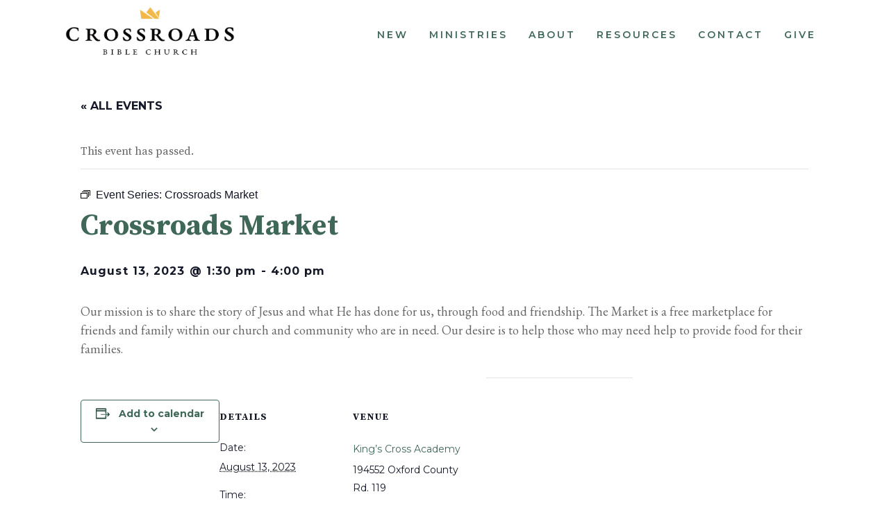

--- FILE ---
content_type: text/html; charset=UTF-8
request_url: https://crossroadsingersoll.ca/event/crossroads-market/2023-08-13/
body_size: 20437
content:
<!DOCTYPE html>
<html lang="en-US">
<head>
	<meta charset="UTF-8" />
	
				<meta name="viewport" content="width=device-width,initial-scale=1,user-scalable=no">
		
            
                        <link rel="shortcut icon" type="image/x-icon" href="https://crossroadsingersoll.ca/wp-content/uploads/2024/11/crown-favicon.png">
            <link rel="apple-touch-icon" href="https://crossroadsingersoll.ca/wp-content/uploads/2024/11/crown-favicon.png"/>
        
	<link rel="profile" href="https://gmpg.org/xfn/11" />
	<link rel="pingback" href="https://crossroadsingersoll.ca/xmlrpc.php" />

	<link rel='stylesheet' id='tribe-events-views-v2-bootstrap-datepicker-styles-css' href='https://crossroadsingersoll.ca/wp-content/plugins/the-events-calendar/vendor/bootstrap-datepicker/css/bootstrap-datepicker.standalone.min.css?ver=6.10.2' type='text/css' media='all' />
<link rel='stylesheet' id='tec-variables-skeleton-css' href='https://crossroadsingersoll.ca/wp-content/plugins/the-events-calendar/common/src/resources/css/variables-skeleton.min.css?ver=6.5.2' type='text/css' media='all' />
<link rel='stylesheet' id='tribe-common-skeleton-style-css' href='https://crossroadsingersoll.ca/wp-content/plugins/the-events-calendar/common/src/resources/css/common-skeleton.min.css?ver=6.5.2' type='text/css' media='all' />
<link rel='stylesheet' id='tribe-tooltipster-css-css' href='https://crossroadsingersoll.ca/wp-content/plugins/the-events-calendar/common/vendor/tooltipster/tooltipster.bundle.min.css?ver=6.5.2' type='text/css' media='all' />
<link rel='stylesheet' id='tribe-events-views-v2-skeleton-css' href='https://crossroadsingersoll.ca/wp-content/plugins/the-events-calendar/src/resources/css/views-skeleton.min.css?ver=6.10.2' type='text/css' media='all' />
<link rel='stylesheet' id='tec-variables-full-css' href='https://crossroadsingersoll.ca/wp-content/plugins/the-events-calendar/common/src/resources/css/variables-full.min.css?ver=6.5.2' type='text/css' media='all' />
<link rel='stylesheet' id='tribe-common-full-style-css' href='https://crossroadsingersoll.ca/wp-content/plugins/the-events-calendar/common/src/resources/css/common-full.min.css?ver=6.5.2' type='text/css' media='all' />
<link rel='stylesheet' id='tribe-events-views-v2-full-css' href='https://crossroadsingersoll.ca/wp-content/plugins/the-events-calendar/src/resources/css/views-full.min.css?ver=6.10.2' type='text/css' media='all' />
<link rel='stylesheet' id='tribe-events-views-v2-print-css' href='https://crossroadsingersoll.ca/wp-content/plugins/the-events-calendar/src/resources/css/views-print.min.css?ver=6.10.2' type='text/css' media='print' />
<link rel='stylesheet' id='tribe-events-pro-views-v2-print-css' href='https://crossroadsingersoll.ca/wp-content/plugins/events-calendar-pro/src/resources/css/views-print.min.css?ver=7.4.2' type='text/css' media='print' />
<meta name='robots' content='index, follow, max-image-preview:large, max-snippet:-1, max-video-preview:-1' />
	<style>img:is([sizes="auto" i], [sizes^="auto," i]) { contain-intrinsic-size: 3000px 1500px }</style>
	
	<!-- This site is optimized with the Yoast SEO plugin v20.6 - https://yoast.com/wordpress/plugins/seo/ -->
	<title>Crossroads Market - Crossroads</title>
	<link rel="canonical" href="https://crossroadsingersoll.ca/event/crossroads-market/2023-08-13/" />
	<meta property="og:locale" content="en_US" />
	<meta property="og:type" content="article" />
	<meta property="og:title" content="Crossroads Market - Crossroads" />
	<meta property="og:description" content="Our mission is to share the story of Jesus and what He has done for us, through food and friendship. The Market is a free marketplace for friends and family within our church and community who are in need. Our desire is to help those..." />
	<meta property="og:url" content="https://crossroadsingersoll.ca/event/crossroads-market/2023-08-13/" />
	<meta property="og:site_name" content="Crossroads" />
	<meta property="article:modified_time" content="2023-11-17T23:54:50+00:00" />
	<meta name="twitter:card" content="summary_large_image" />
	<meta name="twitter:label1" content="Est. reading time" />
	<meta name="twitter:data1" content="1 minute" />
	<script type="application/ld+json" class="yoast-schema-graph">{"@context":"https://schema.org","@graph":[{"@type":"WebPage","@id":"https://crossroadsingersoll.ca/event/crossroads-market/2023-08-13/","url":"https://crossroadsingersoll.ca/event/crossroads-market/2023-08-13/","name":"Crossroads Market - Crossroads","isPartOf":{"@id":"https://crossroadsingersoll.ca/#website"},"datePublished":"2022-10-25T02:35:42+00:00","dateModified":"2023-11-17T23:54:50+00:00","breadcrumb":{"@id":"https://crossroadsingersoll.ca/event/crossroads-market/2023-08-13/#breadcrumb"},"inLanguage":"en-US","potentialAction":[{"@type":"ReadAction","target":["https://crossroadsingersoll.ca/event/crossroads-market/2023-08-13/"]}]},{"@type":"BreadcrumbList","@id":"https://crossroadsingersoll.ca/event/crossroads-market/2023-08-13/#breadcrumb","itemListElement":[{"@type":"ListItem","position":1,"name":"Home","item":"https://crossroadsingersoll.ca/"},{"@type":"ListItem","position":2,"name":"Events","item":"https://crossroadsingersoll.ca/events/"},{"@type":"ListItem","position":3,"name":"Crossroads Market"}]},{"@type":"WebSite","@id":"https://crossroadsingersoll.ca/#website","url":"https://crossroadsingersoll.ca/","name":"Crossroads","description":"My WordPress Blog","potentialAction":[{"@type":"SearchAction","target":{"@type":"EntryPoint","urlTemplate":"https://crossroadsingersoll.ca/?s={search_term_string}"},"query-input":"required name=search_term_string"}],"inLanguage":"en-US"},{"@type":"Event","name":"Crossroads Market","description":"Our mission is to share the story of Jesus and what He has done for us, through food and friendship. The Market is a free marketplace for friends and family within our church and community who are in need. Our desire is to help those...","url":"https://crossroadsingersoll.ca/event/crossroads-market/2023-08-13/","eventAttendanceMode":"https://schema.org/OfflineEventAttendanceMode","eventStatus":"https://schema.org/EventScheduled","startDate":"2023-08-13T13:30:00+00:00","endDate":"2023-08-13T16:00:00+00:00","location":{"@type":"Place","name":"King&#8217;s Cross Academy","description":"","url":"https://crossroadsingersoll.ca/venue/church-building/","address":{"@type":"PostalAddress","streetAddress":"194552 Oxford County Rd. 119","addressLocality":"Ingersoll","addressRegion":"Ontario","postalCode":"N5C3J6","addressCountry":"Canada"},"telephone":"519.485.4440","sameAs":""},"@id":"https://crossroadsingersoll.ca/event/crossroads-market/2023-08-13/#event","mainEntityOfPage":{"@id":"https://crossroadsingersoll.ca/event/crossroads-market/2023-08-13/"}}]}</script>
	<!-- / Yoast SEO plugin. -->


<link rel='dns-prefetch' href='//connect.facebook.net' />
<link rel='dns-prefetch' href='//maps.googleapis.com' />
<link rel='dns-prefetch' href='//fonts.googleapis.com' />
<link rel="alternate" type="application/rss+xml" title="Crossroads &raquo; Feed" href="https://crossroadsingersoll.ca/feed/" />
<link rel="alternate" type="application/rss+xml" title="Crossroads &raquo; Comments Feed" href="https://crossroadsingersoll.ca/comments/feed/" />
<link rel="alternate" type="text/calendar" title="Crossroads &raquo; iCal Feed" href="https://crossroadsingersoll.ca/events/?ical=1" />
<link rel="alternate" type="application/rss+xml" title="Crossroads &raquo; Crossroads Market Comments Feed" href="https://crossroadsingersoll.ca/event/crossroads-market/2023-08-13/feed/" />
<script type="text/javascript">
/* <![CDATA[ */
window._wpemojiSettings = {"baseUrl":"https:\/\/s.w.org\/images\/core\/emoji\/16.0.1\/72x72\/","ext":".png","svgUrl":"https:\/\/s.w.org\/images\/core\/emoji\/16.0.1\/svg\/","svgExt":".svg","source":{"concatemoji":"https:\/\/crossroadsingersoll.ca\/wp-includes\/js\/wp-emoji-release.min.js?ver=6.8.3"}};
/*! This file is auto-generated */
!function(s,n){var o,i,e;function c(e){try{var t={supportTests:e,timestamp:(new Date).valueOf()};sessionStorage.setItem(o,JSON.stringify(t))}catch(e){}}function p(e,t,n){e.clearRect(0,0,e.canvas.width,e.canvas.height),e.fillText(t,0,0);var t=new Uint32Array(e.getImageData(0,0,e.canvas.width,e.canvas.height).data),a=(e.clearRect(0,0,e.canvas.width,e.canvas.height),e.fillText(n,0,0),new Uint32Array(e.getImageData(0,0,e.canvas.width,e.canvas.height).data));return t.every(function(e,t){return e===a[t]})}function u(e,t){e.clearRect(0,0,e.canvas.width,e.canvas.height),e.fillText(t,0,0);for(var n=e.getImageData(16,16,1,1),a=0;a<n.data.length;a++)if(0!==n.data[a])return!1;return!0}function f(e,t,n,a){switch(t){case"flag":return n(e,"\ud83c\udff3\ufe0f\u200d\u26a7\ufe0f","\ud83c\udff3\ufe0f\u200b\u26a7\ufe0f")?!1:!n(e,"\ud83c\udde8\ud83c\uddf6","\ud83c\udde8\u200b\ud83c\uddf6")&&!n(e,"\ud83c\udff4\udb40\udc67\udb40\udc62\udb40\udc65\udb40\udc6e\udb40\udc67\udb40\udc7f","\ud83c\udff4\u200b\udb40\udc67\u200b\udb40\udc62\u200b\udb40\udc65\u200b\udb40\udc6e\u200b\udb40\udc67\u200b\udb40\udc7f");case"emoji":return!a(e,"\ud83e\udedf")}return!1}function g(e,t,n,a){var r="undefined"!=typeof WorkerGlobalScope&&self instanceof WorkerGlobalScope?new OffscreenCanvas(300,150):s.createElement("canvas"),o=r.getContext("2d",{willReadFrequently:!0}),i=(o.textBaseline="top",o.font="600 32px Arial",{});return e.forEach(function(e){i[e]=t(o,e,n,a)}),i}function t(e){var t=s.createElement("script");t.src=e,t.defer=!0,s.head.appendChild(t)}"undefined"!=typeof Promise&&(o="wpEmojiSettingsSupports",i=["flag","emoji"],n.supports={everything:!0,everythingExceptFlag:!0},e=new Promise(function(e){s.addEventListener("DOMContentLoaded",e,{once:!0})}),new Promise(function(t){var n=function(){try{var e=JSON.parse(sessionStorage.getItem(o));if("object"==typeof e&&"number"==typeof e.timestamp&&(new Date).valueOf()<e.timestamp+604800&&"object"==typeof e.supportTests)return e.supportTests}catch(e){}return null}();if(!n){if("undefined"!=typeof Worker&&"undefined"!=typeof OffscreenCanvas&&"undefined"!=typeof URL&&URL.createObjectURL&&"undefined"!=typeof Blob)try{var e="postMessage("+g.toString()+"("+[JSON.stringify(i),f.toString(),p.toString(),u.toString()].join(",")+"));",a=new Blob([e],{type:"text/javascript"}),r=new Worker(URL.createObjectURL(a),{name:"wpTestEmojiSupports"});return void(r.onmessage=function(e){c(n=e.data),r.terminate(),t(n)})}catch(e){}c(n=g(i,f,p,u))}t(n)}).then(function(e){for(var t in e)n.supports[t]=e[t],n.supports.everything=n.supports.everything&&n.supports[t],"flag"!==t&&(n.supports.everythingExceptFlag=n.supports.everythingExceptFlag&&n.supports[t]);n.supports.everythingExceptFlag=n.supports.everythingExceptFlag&&!n.supports.flag,n.DOMReady=!1,n.readyCallback=function(){n.DOMReady=!0}}).then(function(){return e}).then(function(){var e;n.supports.everything||(n.readyCallback(),(e=n.source||{}).concatemoji?t(e.concatemoji):e.wpemoji&&e.twemoji&&(t(e.twemoji),t(e.wpemoji)))}))}((window,document),window._wpemojiSettings);
/* ]]> */
</script>
<link rel='stylesheet' id='tribe-events-full-pro-calendar-style-css' href='https://crossroadsingersoll.ca/wp-content/plugins/events-calendar-pro/src/resources/css/tribe-events-pro-full.min.css?ver=7.4.2' type='text/css' media='all' />
<link rel='stylesheet' id='tribe-events-virtual-skeleton-css' href='https://crossroadsingersoll.ca/wp-content/plugins/events-calendar-pro/src/resources/css/events-virtual-skeleton.min.css?ver=1.15.8' type='text/css' media='all' />
<link rel='stylesheet' id='tribe-events-virtual-full-css' href='https://crossroadsingersoll.ca/wp-content/plugins/events-calendar-pro/src/resources/css/events-virtual-full.min.css?ver=1.15.8' type='text/css' media='all' />
<link rel='stylesheet' id='tribe-events-virtual-single-skeleton-css' href='https://crossroadsingersoll.ca/wp-content/plugins/events-calendar-pro/src/resources/css/events-virtual-single-skeleton.min.css?ver=1.15.8' type='text/css' media='all' />
<link rel='stylesheet' id='tribe-events-virtual-single-full-css' href='https://crossroadsingersoll.ca/wp-content/plugins/events-calendar-pro/src/resources/css/events-virtual-single-full.min.css?ver=1.15.8' type='text/css' media='all' />
<link rel='stylesheet' id='tec-events-pro-single-css' href='https://crossroadsingersoll.ca/wp-content/plugins/events-calendar-pro/src/resources/css/events-single.min.css?ver=7.4.2' type='text/css' media='all' />
<link rel='stylesheet' id='tribe-events-calendar-pro-style-css' href='https://crossroadsingersoll.ca/wp-content/plugins/events-calendar-pro/src/resources/css/tribe-events-pro-full.min.css?ver=7.4.2' type='text/css' media='all' />
<link rel='stylesheet' id='tribe-events-pro-mini-calendar-block-styles-css' href='https://crossroadsingersoll.ca/wp-content/plugins/events-calendar-pro/src/resources/css/tribe-events-pro-mini-calendar-block.min.css?ver=7.4.2' type='text/css' media='all' />
<link rel='stylesheet' id='tribe-events-v2-single-skeleton-css' href='https://crossroadsingersoll.ca/wp-content/plugins/the-events-calendar/src/resources/css/tribe-events-single-skeleton.min.css?ver=6.10.2' type='text/css' media='all' />
<link rel='stylesheet' id='tribe-events-v2-single-skeleton-full-css' href='https://crossroadsingersoll.ca/wp-content/plugins/the-events-calendar/src/resources/css/tribe-events-single-full.min.css?ver=6.10.2' type='text/css' media='all' />
<link rel='stylesheet' id='tribe-events-virtual-single-v2-skeleton-css' href='https://crossroadsingersoll.ca/wp-content/plugins/events-calendar-pro/src/resources/css/events-virtual-single-v2-skeleton.min.css?ver=1.15.8' type='text/css' media='all' />
<link rel='stylesheet' id='tribe-events-virtual-single-v2-full-css' href='https://crossroadsingersoll.ca/wp-content/plugins/events-calendar-pro/src/resources/css/events-virtual-single-v2-full.min.css?ver=1.15.8' type='text/css' media='all' />
<link rel='stylesheet' id='tribe-events-v2-virtual-single-block-css' href='https://crossroadsingersoll.ca/wp-content/plugins/events-calendar-pro/src/resources/css/events-virtual-single-block.min.css?ver=1.15.8' type='text/css' media='all' />
<link rel='stylesheet' id='tec-events-pro-single-style-css' href='https://crossroadsingersoll.ca/wp-content/plugins/events-calendar-pro/src/resources/css/custom-tables-v1/single.min.css?ver=7.4.2' type='text/css' media='all' />
<style id='wp-emoji-styles-inline-css' type='text/css'>

	img.wp-smiley, img.emoji {
		display: inline !important;
		border: none !important;
		box-shadow: none !important;
		height: 1em !important;
		width: 1em !important;
		margin: 0 0.07em !important;
		vertical-align: -0.1em !important;
		background: none !important;
		padding: 0 !important;
	}
</style>
<link rel='stylesheet' id='wp-block-library-css' href='https://crossroadsingersoll.ca/wp-includes/css/dist/block-library/style.min.css?ver=6.8.3' type='text/css' media='all' />
<style id='classic-theme-styles-inline-css' type='text/css'>
/*! This file is auto-generated */
.wp-block-button__link{color:#fff;background-color:#32373c;border-radius:9999px;box-shadow:none;text-decoration:none;padding:calc(.667em + 2px) calc(1.333em + 2px);font-size:1.125em}.wp-block-file__button{background:#32373c;color:#fff;text-decoration:none}
</style>
<link rel='stylesheet' id='tribe-events-v2-single-blocks-css' href='https://crossroadsingersoll.ca/wp-content/plugins/the-events-calendar/src/resources/css/tribe-events-single-blocks.min.css?ver=6.10.2' type='text/css' media='all' />
<style id='global-styles-inline-css' type='text/css'>
:root{--wp--preset--aspect-ratio--square: 1;--wp--preset--aspect-ratio--4-3: 4/3;--wp--preset--aspect-ratio--3-4: 3/4;--wp--preset--aspect-ratio--3-2: 3/2;--wp--preset--aspect-ratio--2-3: 2/3;--wp--preset--aspect-ratio--16-9: 16/9;--wp--preset--aspect-ratio--9-16: 9/16;--wp--preset--color--black: #000000;--wp--preset--color--cyan-bluish-gray: #abb8c3;--wp--preset--color--white: #ffffff;--wp--preset--color--pale-pink: #f78da7;--wp--preset--color--vivid-red: #cf2e2e;--wp--preset--color--luminous-vivid-orange: #ff6900;--wp--preset--color--luminous-vivid-amber: #fcb900;--wp--preset--color--light-green-cyan: #7bdcb5;--wp--preset--color--vivid-green-cyan: #00d084;--wp--preset--color--pale-cyan-blue: #8ed1fc;--wp--preset--color--vivid-cyan-blue: #0693e3;--wp--preset--color--vivid-purple: #9b51e0;--wp--preset--gradient--vivid-cyan-blue-to-vivid-purple: linear-gradient(135deg,rgba(6,147,227,1) 0%,rgb(155,81,224) 100%);--wp--preset--gradient--light-green-cyan-to-vivid-green-cyan: linear-gradient(135deg,rgb(122,220,180) 0%,rgb(0,208,130) 100%);--wp--preset--gradient--luminous-vivid-amber-to-luminous-vivid-orange: linear-gradient(135deg,rgba(252,185,0,1) 0%,rgba(255,105,0,1) 100%);--wp--preset--gradient--luminous-vivid-orange-to-vivid-red: linear-gradient(135deg,rgba(255,105,0,1) 0%,rgb(207,46,46) 100%);--wp--preset--gradient--very-light-gray-to-cyan-bluish-gray: linear-gradient(135deg,rgb(238,238,238) 0%,rgb(169,184,195) 100%);--wp--preset--gradient--cool-to-warm-spectrum: linear-gradient(135deg,rgb(74,234,220) 0%,rgb(151,120,209) 20%,rgb(207,42,186) 40%,rgb(238,44,130) 60%,rgb(251,105,98) 80%,rgb(254,248,76) 100%);--wp--preset--gradient--blush-light-purple: linear-gradient(135deg,rgb(255,206,236) 0%,rgb(152,150,240) 100%);--wp--preset--gradient--blush-bordeaux: linear-gradient(135deg,rgb(254,205,165) 0%,rgb(254,45,45) 50%,rgb(107,0,62) 100%);--wp--preset--gradient--luminous-dusk: linear-gradient(135deg,rgb(255,203,112) 0%,rgb(199,81,192) 50%,rgb(65,88,208) 100%);--wp--preset--gradient--pale-ocean: linear-gradient(135deg,rgb(255,245,203) 0%,rgb(182,227,212) 50%,rgb(51,167,181) 100%);--wp--preset--gradient--electric-grass: linear-gradient(135deg,rgb(202,248,128) 0%,rgb(113,206,126) 100%);--wp--preset--gradient--midnight: linear-gradient(135deg,rgb(2,3,129) 0%,rgb(40,116,252) 100%);--wp--preset--font-size--small: 13px;--wp--preset--font-size--medium: 20px;--wp--preset--font-size--large: 36px;--wp--preset--font-size--x-large: 42px;--wp--preset--spacing--20: 0.44rem;--wp--preset--spacing--30: 0.67rem;--wp--preset--spacing--40: 1rem;--wp--preset--spacing--50: 1.5rem;--wp--preset--spacing--60: 2.25rem;--wp--preset--spacing--70: 3.38rem;--wp--preset--spacing--80: 5.06rem;--wp--preset--shadow--natural: 6px 6px 9px rgba(0, 0, 0, 0.2);--wp--preset--shadow--deep: 12px 12px 50px rgba(0, 0, 0, 0.4);--wp--preset--shadow--sharp: 6px 6px 0px rgba(0, 0, 0, 0.2);--wp--preset--shadow--outlined: 6px 6px 0px -3px rgba(255, 255, 255, 1), 6px 6px rgba(0, 0, 0, 1);--wp--preset--shadow--crisp: 6px 6px 0px rgba(0, 0, 0, 1);}:root :where(.is-layout-flow) > :first-child{margin-block-start: 0;}:root :where(.is-layout-flow) > :last-child{margin-block-end: 0;}:root :where(.is-layout-flow) > *{margin-block-start: 24px;margin-block-end: 0;}:root :where(.is-layout-constrained) > :first-child{margin-block-start: 0;}:root :where(.is-layout-constrained) > :last-child{margin-block-end: 0;}:root :where(.is-layout-constrained) > *{margin-block-start: 24px;margin-block-end: 0;}:root :where(.is-layout-flex){gap: 24px;}:root :where(.is-layout-grid){gap: 24px;}body .is-layout-flex{display: flex;}.is-layout-flex{flex-wrap: wrap;align-items: center;}.is-layout-flex > :is(*, div){margin: 0;}body .is-layout-grid{display: grid;}.is-layout-grid > :is(*, div){margin: 0;}.has-black-color{color: var(--wp--preset--color--black) !important;}.has-cyan-bluish-gray-color{color: var(--wp--preset--color--cyan-bluish-gray) !important;}.has-white-color{color: var(--wp--preset--color--white) !important;}.has-pale-pink-color{color: var(--wp--preset--color--pale-pink) !important;}.has-vivid-red-color{color: var(--wp--preset--color--vivid-red) !important;}.has-luminous-vivid-orange-color{color: var(--wp--preset--color--luminous-vivid-orange) !important;}.has-luminous-vivid-amber-color{color: var(--wp--preset--color--luminous-vivid-amber) !important;}.has-light-green-cyan-color{color: var(--wp--preset--color--light-green-cyan) !important;}.has-vivid-green-cyan-color{color: var(--wp--preset--color--vivid-green-cyan) !important;}.has-pale-cyan-blue-color{color: var(--wp--preset--color--pale-cyan-blue) !important;}.has-vivid-cyan-blue-color{color: var(--wp--preset--color--vivid-cyan-blue) !important;}.has-vivid-purple-color{color: var(--wp--preset--color--vivid-purple) !important;}.has-black-background-color{background-color: var(--wp--preset--color--black) !important;}.has-cyan-bluish-gray-background-color{background-color: var(--wp--preset--color--cyan-bluish-gray) !important;}.has-white-background-color{background-color: var(--wp--preset--color--white) !important;}.has-pale-pink-background-color{background-color: var(--wp--preset--color--pale-pink) !important;}.has-vivid-red-background-color{background-color: var(--wp--preset--color--vivid-red) !important;}.has-luminous-vivid-orange-background-color{background-color: var(--wp--preset--color--luminous-vivid-orange) !important;}.has-luminous-vivid-amber-background-color{background-color: var(--wp--preset--color--luminous-vivid-amber) !important;}.has-light-green-cyan-background-color{background-color: var(--wp--preset--color--light-green-cyan) !important;}.has-vivid-green-cyan-background-color{background-color: var(--wp--preset--color--vivid-green-cyan) !important;}.has-pale-cyan-blue-background-color{background-color: var(--wp--preset--color--pale-cyan-blue) !important;}.has-vivid-cyan-blue-background-color{background-color: var(--wp--preset--color--vivid-cyan-blue) !important;}.has-vivid-purple-background-color{background-color: var(--wp--preset--color--vivid-purple) !important;}.has-black-border-color{border-color: var(--wp--preset--color--black) !important;}.has-cyan-bluish-gray-border-color{border-color: var(--wp--preset--color--cyan-bluish-gray) !important;}.has-white-border-color{border-color: var(--wp--preset--color--white) !important;}.has-pale-pink-border-color{border-color: var(--wp--preset--color--pale-pink) !important;}.has-vivid-red-border-color{border-color: var(--wp--preset--color--vivid-red) !important;}.has-luminous-vivid-orange-border-color{border-color: var(--wp--preset--color--luminous-vivid-orange) !important;}.has-luminous-vivid-amber-border-color{border-color: var(--wp--preset--color--luminous-vivid-amber) !important;}.has-light-green-cyan-border-color{border-color: var(--wp--preset--color--light-green-cyan) !important;}.has-vivid-green-cyan-border-color{border-color: var(--wp--preset--color--vivid-green-cyan) !important;}.has-pale-cyan-blue-border-color{border-color: var(--wp--preset--color--pale-cyan-blue) !important;}.has-vivid-cyan-blue-border-color{border-color: var(--wp--preset--color--vivid-cyan-blue) !important;}.has-vivid-purple-border-color{border-color: var(--wp--preset--color--vivid-purple) !important;}.has-vivid-cyan-blue-to-vivid-purple-gradient-background{background: var(--wp--preset--gradient--vivid-cyan-blue-to-vivid-purple) !important;}.has-light-green-cyan-to-vivid-green-cyan-gradient-background{background: var(--wp--preset--gradient--light-green-cyan-to-vivid-green-cyan) !important;}.has-luminous-vivid-amber-to-luminous-vivid-orange-gradient-background{background: var(--wp--preset--gradient--luminous-vivid-amber-to-luminous-vivid-orange) !important;}.has-luminous-vivid-orange-to-vivid-red-gradient-background{background: var(--wp--preset--gradient--luminous-vivid-orange-to-vivid-red) !important;}.has-very-light-gray-to-cyan-bluish-gray-gradient-background{background: var(--wp--preset--gradient--very-light-gray-to-cyan-bluish-gray) !important;}.has-cool-to-warm-spectrum-gradient-background{background: var(--wp--preset--gradient--cool-to-warm-spectrum) !important;}.has-blush-light-purple-gradient-background{background: var(--wp--preset--gradient--blush-light-purple) !important;}.has-blush-bordeaux-gradient-background{background: var(--wp--preset--gradient--blush-bordeaux) !important;}.has-luminous-dusk-gradient-background{background: var(--wp--preset--gradient--luminous-dusk) !important;}.has-pale-ocean-gradient-background{background: var(--wp--preset--gradient--pale-ocean) !important;}.has-electric-grass-gradient-background{background: var(--wp--preset--gradient--electric-grass) !important;}.has-midnight-gradient-background{background: var(--wp--preset--gradient--midnight) !important;}.has-small-font-size{font-size: var(--wp--preset--font-size--small) !important;}.has-medium-font-size{font-size: var(--wp--preset--font-size--medium) !important;}.has-large-font-size{font-size: var(--wp--preset--font-size--large) !important;}.has-x-large-font-size{font-size: var(--wp--preset--font-size--x-large) !important;}
:root :where(.wp-block-pullquote){font-size: 1.5em;line-height: 1.6;}
</style>
<link rel='stylesheet' id='tribe-events-block-event-venue-css' href='https://crossroadsingersoll.ca/wp-content/plugins/the-events-calendar/src/resources/css/app/event-venue/frontend.min.css?ver=6.10.2' type='text/css' media='all' />
<link rel='stylesheet' id='mediaelement-css' href='https://crossroadsingersoll.ca/wp-includes/js/mediaelement/mediaelementplayer-legacy.min.css?ver=4.2.17' type='text/css' media='all' />
<link rel='stylesheet' id='wp-mediaelement-css' href='https://crossroadsingersoll.ca/wp-includes/js/mediaelement/wp-mediaelement.min.css?ver=6.8.3' type='text/css' media='all' />
<link rel='stylesheet' id='bridge-default-style-css' href='https://crossroadsingersoll.ca/wp-content/themes/bridge/style.css?ver=6.8.3' type='text/css' media='all' />
<link rel='stylesheet' id='bridge-qode-font_awesome-css' href='https://crossroadsingersoll.ca/wp-content/themes/bridge/css/font-awesome/css/font-awesome.min.css?ver=6.8.3' type='text/css' media='all' />
<link rel='stylesheet' id='bridge-qode-font_elegant-css' href='https://crossroadsingersoll.ca/wp-content/themes/bridge/css/elegant-icons/style.min.css?ver=6.8.3' type='text/css' media='all' />
<link rel='stylesheet' id='bridge-qode-linea_icons-css' href='https://crossroadsingersoll.ca/wp-content/themes/bridge/css/linea-icons/style.css?ver=6.8.3' type='text/css' media='all' />
<link rel='stylesheet' id='bridge-qode-dripicons-css' href='https://crossroadsingersoll.ca/wp-content/themes/bridge/css/dripicons/dripicons.css?ver=6.8.3' type='text/css' media='all' />
<link rel='stylesheet' id='bridge-qode-kiko-css' href='https://crossroadsingersoll.ca/wp-content/themes/bridge/css/kiko/kiko-all.css?ver=6.8.3' type='text/css' media='all' />
<link rel='stylesheet' id='bridge-qode-font_awesome_5-css' href='https://crossroadsingersoll.ca/wp-content/themes/bridge/css/font-awesome-5/css/font-awesome-5.min.css?ver=6.8.3' type='text/css' media='all' />
<link rel='stylesheet' id='bridge-stylesheet-css' href='https://crossroadsingersoll.ca/wp-content/themes/bridge/css/stylesheet.min.css?ver=6.8.3' type='text/css' media='all' />
<style id='bridge-stylesheet-inline-css' type='text/css'>
   .postid-10004995.disabled_footer_top .footer_top_holder, .postid-10004995.disabled_footer_bottom .footer_bottom_holder { display: none;}


</style>
<link rel='stylesheet' id='bridge-print-css' href='https://crossroadsingersoll.ca/wp-content/themes/bridge/css/print.css?ver=6.8.3' type='text/css' media='all' />
<link rel='stylesheet' id='bridge-style-dynamic-css' href='https://crossroadsingersoll.ca/wp-content/themes/bridge/css/style_dynamic.css?ver=1735064323' type='text/css' media='all' />
<link rel='stylesheet' id='bridge-responsive-css' href='https://crossroadsingersoll.ca/wp-content/themes/bridge/css/responsive.min.css?ver=6.8.3' type='text/css' media='all' />
<link rel='stylesheet' id='bridge-style-dynamic-responsive-css' href='https://crossroadsingersoll.ca/wp-content/themes/bridge/css/style_dynamic_responsive.css?ver=1735064323' type='text/css' media='all' />
<style id='bridge-style-dynamic-responsive-inline-css' type='text/css'>
@media only screen and (min-width: 1200px){
    .footer_top ul.qode-instagram-feed{
        padding-right: 23%;
    }
}
.single-post .content .container_inner{
    margin-bottom: 80px;
}

.dark.header_style_on_scroll nav.main_menu>ul>li>a,
.dark:not(.sticky):not(.scrolled) nav.main_menu>ul>li>a {
    color: #406858;
}

.dark.header_style_on_scroll nav.main_menu>ul>li.active {
    color: #2a443c;
}

div.wpforms-container-full .wpforms-form input[type=text] {
    font-family: 'Montserrat';
    font-weight: 700;
    letter-spacing: 3px;
    font-size: 13px;
}

div.wpforms-container-full .wpforms-form input[type=email] {
    font-family: 'Montserrat';
    font-weight: 700;
    letter-spacing: 3px;
    font-size: 13px;

}

div.wpforms-container-full .wpforms-form textarea {
    font-family: 'Montserrat';
    font-weight: 700;
    letter-spacing: 2px;
    font-size: 13px;
}

div.wpforms-container-full .wpforms-form input[type=submit], div.wpforms-container-full .wpforms-form button[type=submit], div.wpforms-container-full .wpforms-form .wpforms-page-button {
    background-color: #406858;
    border: 1px solid #406858;
    color: #fff;
    font-size: 13px;
    padding: 0px 30px 0px 30px;
    line-height: 50px;
    font-weight: 600;
    font-family: 'Montserrat';
    letter-spacing: 2.1px;
    border-radius: 5px;
    text-transform: uppercase;
}

div.wpforms-container-full .wpforms-form button[type=submit]:hover {
    background-color: #2a443c;
    border: 1px solid #2a443c;
}

.tribe-common--breakpoint-medium.tribe-events .tribe-events-l-container {
    margin-top: 70px;
}

@media (max-width: 767px) {
#desktop-image {
    display: none!important;
}
}

.four_columns>.column1 {
width: 40%;
}

.four_columns>.column2 {
width: 20%;
}

.four_columns>.column3 {
width: 20%;
}
.four_columns>.column4 {
width: 20%;
}

.question-contact {
padding-top: 70px;
padding-bottom:100px;
}

.page-id-468 .footer_top {
padding-top: 70px;
}

.tribe-common--breakpoint-medium.tribe-events .tribe-events-l-container {
padding-bottom: 50px;
}

.header_bottom_right_widget_holder {
display:none;
}

.mobile_menu_button {
    float: right;
}

.mobile_menu_button span {
font-size:20px;
}

.dark .mobile_menu_button span {
color: #406858;
}

@media (max-width: 1000px) {
.header_bottom {
    box-shadow: 0 0 5px rgb(0 0 0 / 20%);
}
}

@media (max-width: 767px) {
.header_bottom {
    padding:0px;
}
}

nav.mobile_menu {
    background-color: #f1f1f2;
}

nav.mobile_menu>ul {
   padding-left: 15px;
   padding-right: 15px;
   padding-top:5px;
   padding-bottom:5px;
}

nav.mobile_menu ul li.open_sub>ul {
    border-top: 1px solid #eaeaea;
    background-color: #fff;
}

#mobile-menu-item-486 > a {
    color: #406858;
}

#mobile-menu-item-493 > a

.q_logo img {
    opacity: 1;
    position: absolute;
    top: -50%;
    width: 200px !important;
    max-width: none;
    -webkit-transition: opacity .6s ease-in-out;
    transition: opacity .6s ease-in-out;
}

.footer-logo {
   width: 80%;
}

@media (min-width: 768px) {
.footer-logo {
   width: 60%;
}
}

div.wpforms-container-full .wpforms-form .wpforms-field-label {
   font-family: Montserrat;
   margin-bottom:15px;
}

.qode-accordion-holder .qode-title-holder {
   border: 1px solid #cdcdcd;
   margin-bottom: 10px;
}

.qode-accordion-holder .qode-title-holder:last-of-type {
    border-bottom-color: #cdcdcd;
}
</style>
<link rel='stylesheet' id='js_composer_front-css' href='https://crossroadsingersoll.ca/wp-content/plugins/js_composer/assets/css/js_composer.min.css?ver=6.9.0' type='text/css' media='all' />
<link rel='stylesheet' id='bridge-style-handle-google-fonts-css' href='https://fonts.googleapis.com/css?family=Raleway%3A100%2C200%2C300%2C400%2C500%2C600%2C700%2C800%2C900%2C100italic%2C300italic%2C400italic%2C700italic%7CEB+Garamond%3A100%2C200%2C300%2C400%2C500%2C600%2C700%2C800%2C900%2C100italic%2C300italic%2C400italic%2C700italic%7CMontserrat%3A100%2C200%2C300%2C400%2C500%2C600%2C700%2C800%2C900%2C100italic%2C300italic%2C400italic%2C700italic%7CAbril+Fatface%3A100%2C200%2C300%2C400%2C500%2C600%2C700%2C800%2C900%2C100italic%2C300italic%2C400italic%2C700italic%7CSource+Serif+Pro%3A100%2C200%2C300%2C400%2C500%2C600%2C700%2C800%2C900%2C100italic%2C300italic%2C400italic%2C700italic%7COpen+Sans%3A100%2C200%2C300%2C400%2C500%2C600%2C700%2C800%2C900%2C100italic%2C300italic%2C400italic%2C700italic&#038;subset=latin%2Clatin-ext&#038;ver=1.0.0' type='text/css' media='all' />
<link rel='stylesheet' id='bridge-core-dashboard-style-css' href='https://crossroadsingersoll.ca/wp-content/plugins/bridge-core/modules/core-dashboard/assets/css/core-dashboard.min.css?ver=6.8.3' type='text/css' media='all' />
<script type="text/javascript" src="https://crossroadsingersoll.ca/wp-includes/js/jquery/jquery.min.js?ver=3.7.1" id="jquery-core-js"></script>
<script type="text/javascript" src="https://crossroadsingersoll.ca/wp-includes/js/jquery/jquery-migrate.min.js?ver=3.4.1" id="jquery-migrate-js"></script>
<script type="text/javascript" src="https://crossroadsingersoll.ca/wp-content/plugins/the-events-calendar/common/src/resources/js/tribe-common.min.js?ver=6.5.2" id="tribe-common-js"></script>
<script type="text/javascript" src="https://crossroadsingersoll.ca/wp-content/plugins/the-events-calendar/src/resources/js/views/breakpoints.min.js?ver=6.10.2" id="tribe-events-views-v2-breakpoints-js"></script>
<link rel="https://api.w.org/" href="https://crossroadsingersoll.ca/wp-json/" /><link rel="alternate" title="JSON" type="application/json" href="https://crossroadsingersoll.ca/wp-json/wp/v2/tribe_events/10004995" /><link rel="EditURI" type="application/rsd+xml" title="RSD" href="https://crossroadsingersoll.ca/xmlrpc.php?rsd" />
<link rel='shortlink' href='https://crossroadsingersoll.ca/?p=10004995' />
<link rel="alternate" title="oEmbed (JSON)" type="application/json+oembed" href="https://crossroadsingersoll.ca/wp-json/oembed/1.0/embed?url=https%3A%2F%2Fcrossroadsingersoll.ca%2Fevent%2Fcrossroads-market%2F2023-08-13%2F" />
<link rel="alternate" title="oEmbed (XML)" type="text/xml+oembed" href="https://crossroadsingersoll.ca/wp-json/oembed/1.0/embed?url=https%3A%2F%2Fcrossroadsingersoll.ca%2Fevent%2Fcrossroads-market%2F2023-08-13%2F&#038;format=xml" />
<meta name="tec-api-version" content="v1"><meta name="tec-api-origin" content="https://crossroadsingersoll.ca"><link rel="alternate" href="https://crossroadsingersoll.ca/wp-json/tribe/events/v1/events/10004995" /><style type="text/css">.recentcomments a{display:inline !important;padding:0 !important;margin:0 !important;}</style><meta name="generator" content="Powered by WPBakery Page Builder - drag and drop page builder for WordPress."/>
<!-- Google Tag Manager -->
<script>(function(w,d,s,l,i){w[l]=w[l]||[];w[l].push({'gtm.start':
new Date().getTime(),event:'gtm.js'});var f=d.getElementsByTagName(s)[0],
j=d.createElement(s),dl=l!='dataLayer'?'&l='+l:'';j.async=true;j.src=
'https://www.googletagmanager.com/gtm.js?id='+i+dl;f.parentNode.insertBefore(j,f);
})(window,document,'script','dataLayer','GTM-PHMZ7SV');</script>
<!-- End Google Tag Manager -->		<style type="text/css" id="wp-custom-css">
			.shadow {
	box-shadow: rgb(0 0 0 / 20%) 0 0 5px
}

div.q_icon_with_title.tiny.normal_icon > div.icon_text_holder > div > p {
	display:none
}
div.q_icon_with_title.tiny.normal_icon > div.icon_text_holder > div > a {
	margin-top:0px;
	font-family: Source Serif Pro;
	font-weight:600;
	color: #666;
}

div.icon_holder > span > i {
	color:#406858;
}

.q_icon_with_title .icon_text_inner {
    padding: 0 0 10px;
}

.wpb_single_image .vc_single_image-wrapper.vc_box_shadow, .wpb_single_image .vc_single_image-wrapper.vc_box_shadow_border, .wpb_single_image .vc_single_image-wrapper.vc_box_shadow_border_circle, .wpb_single_image .vc_single_image-wrapper.vc_box_shadow_circle {
    border-radius: 0;
    -webkit-box-shadow: 0 0 5px rgb(0 0 0 / 20%);
    box-shadow: 0 0 5px rgb(0 0 0 / 20%);
}

.page-id-218 .footer_top {
	padding-top:30px;
}
.footer_top {
	padding-bottom:0px;
}

.wpb_single_image .vc_single_image-wrapper.vc_box_shadow img, .wpb_single_image .vc_single_image-wrapper.vc_box_shadow_border img, .wpb_single_image .vc_single_image-wrapper.vc_box_shadow_border_circle img, .wpb_single_image .vc_single_image-wrapper.vc_box_shadow_circle img {
    border-radius: 0;
    -webkit-box-shadow: 0 0 5px rgb(0 0 0 / 20%);
    box-shadow: 0 0 5px rgb(0 0 0 / 20%);
}

.title h1 {
    color: #3e3a3b;
    font-family: 'Source Serif Pro';
	font-weight:500!important;
	color:#fff;
}

.q_logo img {
    height:80% !important;
	  padding-top:5px;
}

#tribe-events-pg-template {
	margin-top:100px;
}

@media (max-width: 1000px) {
#tribe-events-pg-template {
	margin-top:20px;
}
}

.tribe-events .tribe-events-c-search__button {
    background-color: #406858;
	font-family:Montserrat;
	text-transform:uppercase;
}

.tribe-events .tribe-events-c-view-selector__list-item-text {
	font-family:Montserrat;
}

.tribe-common--breakpoint-medium.tribe-common .tribe-common-c-btn-border-small, .tribe-common--breakpoint-medium.tribe-common a.tribe-common-c-btn-border-small {
	font-family:Montserrat;
}

.tribe-common .tribe-common-h3 {
	font-family:Montserrat;
}

.tribe-events .tribe-events-c-search__button:hover {
	  background-color: #2a443c;
}

.tribe-common .tribe-common-h4 {
	font-family:"montserrat";
	font-weight:600;
	font-size:16px!important;
}

.tribe-events .tribe-events-calendar-month__day--current .tribe-events-calendar-month__day-date-link {
	font-family:"montserrat" !important;
	font-weight:600;
	font-size:16px!important;
}

.tribe-events .tribe-events-calendar-month__day-date-link {
	font-family:"montserrat" !important;
	font-weight:600;
	font-size:16px!important;
}

.tribe-events .tribe-events-calendar-month__calendar-event-datetime {
	font-family:'Source Serif Pro';
	padding-bottom:10px;
	font-weight:600;
	color:#979797;
}

.tribe-events .tribe-events-calendar-month__calendar-event-title-link {
	color:#406858;
	font-size:20px;
	font-weight:700;
	line-height:24px
}

.tribe-events .tribe-events-calendar-month__day-cell--selected, .tribe-events .tribe-events-calendar-month__day-cell--selected:focus, .tribe-events .tribe-events-calendar-month__day-cell--selected:hover {
    background-color: #406858;
}

.tribe-events .tribe-events-calendar-month__mobile-events-icon--event {
    background-color: #406858;
}

.tribe-common .tribe-common-c-btn-border, .tribe-common a.tribe-common-c-btn-border {
	border: 1px solid #406858;
	color: #406858;
	font-family:Montserrat;
}

.tribe-events .tribe-events-c-subscribe-dropdown .tribe-events-c-subscribe-dropdown__button.tribe-events-c-subscribe-dropdown__button--active, .tribe-events .tribe-events-c-subscribe-dropdown .tribe-events-c-subscribe-dropdown__button:focus, .tribe-events .tribe-events-c-subscribe-dropdown .tribe-events-c-subscribe-dropdown__button:focus-within, .tribe-events .tribe-events-c-subscribe-dropdown .tribe-events-c-subscribe-dropdown__button:hover {
    background-color: #2a443c;
}

.tribe-common .tribe-common-h7 {
	font-family:montserrat;
}

.tribe-common .tribe-common-b2 {
	font-family:montserrat;
	padding-bottom:5px;
}

.tribe-events-event-meta dd {
	font-family:Montserrat;
}

.tribe-events-single .tribe-events-sub-nav {
	font-family:Montserrat;+-
}

.tribe-events-single-event-title {
    font-family:"Source Serif Pro";
	color: #406858;
}

.tribe-events-schedule h2 {
	font-family:Montserrat;
	font-weight:700;
}

.tribe-events-back a {
	font-family:Montserrat;
	text-transform: uppercase;
}

.tribe-common--breakpoint-medium.tribe-common .tribe-common-form-control-text__input, .tribe-common .tribe-common-form-control-text__input {
	font-family:Montserrat;
}

.tribe-events-meta-group a {
	color: #406858;
}

.tribe-events-meta-group a:hover {
	color: #2a443c;
}

.tribe-events-meta-group .tribe-events-single-section-title {
	font-family:Source Serif Pro;
	letter-spacing:1px;
}

.tribe-events-event-meta {
    color: var(--tec-color-text-primary);
    font-family: 'Montserrat';
    font-size: var(--tec-font-size-2);
}

.header_top, .fixed_top_header .top_header, .fixed_top_header nav.mobile_menu {
    background-color: #406858 !important;
}

.header_top .right{
	display:none;
}

.qode-advanced-tabs.qode-advanced-horizontal-tab .qode-advanced-tabs-nav li.ui-state-active {
    background-color: #f1f1f2;
}

.qode-advanced-tabs.qode-advanced-horizontal-tab .qode-advanced-tabs-nav li a span {
    position: relative;
    z-index: 1;
    text-align: center;
}		</style>
		<noscript><style> .wpb_animate_when_almost_visible { opacity: 1; }</style></noscript></head>

<body data-rsssl=1 class="wp-singular tribe_events-template-default single single-tribe_events postid-10004995 wp-theme-bridge bridge-core-3.0.2 tribe-events-page-template tribe-no-js tribe-filter-live  qode_grid_1300 footer_responsive_adv qode-content-sidebar-responsive qode-theme-ver-28.8 qode-theme-bridge qode_advanced_footer_responsive_768 qode_header_in_grid wpb-js-composer js-comp-ver-6.9.0 vc_responsive events-single tribe-events-style-full tribe-events-style-theme" itemscope itemtype="http://schema.org/WebPage">
<!-- Google Tag Manager (noscript) -->
<noscript><iframe src="https://www.googletagmanager.com/ns.html?id=GTM-PHMZ7SV"
height="0" width="0" style="display:none;visibility:hidden"></iframe></noscript>
<!-- End Google Tag Manager (noscript) -->




<div class="wrapper">
	<div class="wrapper_inner">

    
		<!-- Google Analytics start -->
				<!-- Google Analytics end -->

		
	<header class=" scroll_top centered_logo_animate dark stick transparent scrolled_not_transparent header_style_on_scroll page_header">
	<div class="header_inner clearfix">
				<div class="header_top_bottom_holder">
			
			<div class="header_bottom clearfix" style=' background-color:rgba(255, 255, 255, 0);' >
								<div class="container">
					<div class="container_inner clearfix">
																				<div class="header_inner_left">
																	<div class="mobile_menu_button">
		<span>
			<i class="qode_icon_font_awesome fa fa-bars " ></i>		</span>
	</div>
								<div class="logo_wrapper" >
	<div class="q_logo">
		<a itemprop="url" href="https://crossroadsingersoll.ca/" >
             <img itemprop="image" class="normal" src="https://crossroadsingersoll.ca/wp-content/uploads/2023/04/crossroads-logo-black.png" alt="Logo"> 			 <img itemprop="image" class="light" src="https://crossroadsingersoll.ca/wp-content/uploads/2023/04/crossroads-logo-black.png" alt="Logo"/> 			 <img itemprop="image" class="dark" src="https://crossroadsingersoll.ca/wp-content/uploads/2023/04/crossroads-logo-black.png" alt="Logo"/> 			 <img itemprop="image" class="sticky" src="https://crossroadsingersoll.ca/wp-content/uploads/2023/04/crossroads-logo-black.png" alt="Logo"/> 			 <img itemprop="image" class="mobile" src="https://crossroadsingersoll.ca/wp-content/uploads/2023/04/crossroads-logo-black.png" alt="Logo"/> 					</a>
	</div>
	</div>															</div>
															<div class="header_inner_right">
									<div class="side_menu_button_wrapper right">
																					<div class="header_bottom_right_widget_holder"><div class="widget_text header_bottom_widget widget_custom_html"><div class="textwidget custom-html-widget"></div></div></div>
																														<div class="side_menu_button">
																																	
										</div>
									</div>
								</div>
							
							
							<nav class="main_menu drop_down right">
								<ul id="menu-main" class=""><li id="nav-menu-item-431" class="menu-item menu-item-type-post_type menu-item-object-page  narrow"><a href="https://crossroadsingersoll.ca/new/" class=""><i class="menu_icon blank fa"></i><span>New</span><span class="plus"></span></a></li>
<li id="nav-menu-item-466" class="menu-item menu-item-type-post_type menu-item-object-page menu-item-has-children  has_sub narrow"><a href="https://crossroadsingersoll.ca/ministries/" class=""><i class="menu_icon blank fa"></i><span>Ministries</span><span class="plus"></span></a>
<div class="second"><div class="inner"><ul>
	<li id="nav-menu-item-486" class="menu-item menu-item-type-post_type menu-item-object-page "><a href="https://crossroadsingersoll.ca/kids/" class=""><i class="menu_icon blank fa"></i><span>Kids</span><span class="plus"></span></a></li>
	<li id="nav-menu-item-493" class="menu-item menu-item-type-post_type menu-item-object-page "><a href="https://crossroadsingersoll.ca/students/" class=""><i class="menu_icon blank fa"></i><span>Students</span><span class="plus"></span></a></li>
	<li id="nav-menu-item-497" class="menu-item menu-item-type-post_type menu-item-object-page "><a href="https://crossroadsingersoll.ca/adult/" class=""><i class="menu_icon blank fa"></i><span>Adults</span><span class="plus"></span></a></li>
	<li id="nav-menu-item-510" class="menu-item menu-item-type-post_type menu-item-object-page "><a href="https://crossroadsingersoll.ca/outreach/" class=""><i class="menu_icon blank fa"></i><span>Community</span><span class="plus"></span></a></li>
	<li id="nav-menu-item-2743" class="menu-item menu-item-type-post_type menu-item-object-page "><a href="https://crossroadsingersoll.ca/evangelism/" class=""><i class="menu_icon blank fa"></i><span>Evangelism</span><span class="plus"></span></a></li>
	<li id="nav-menu-item-505" class="menu-item menu-item-type-post_type menu-item-object-page "><a href="https://crossroadsingersoll.ca/prayer/" class=""><i class="menu_icon blank fa"></i><span>Prayer</span><span class="plus"></span></a></li>
	<li id="nav-menu-item-2871" class="menu-item menu-item-type-custom menu-item-object-custom "><a href="https://kingscrossacademy.com/" class=""><i class="menu_icon blank fa"></i><span>King&#8217;s Cross Academy</span><span class="plus"></span></a></li>
	<li id="nav-menu-item-986" class="menu-item menu-item-type-post_type menu-item-object-page "><a href="https://crossroadsingersoll.ca/martial-fitness-academy/" class=""><i class="menu_icon blank fa"></i><span>Martial Fitness Academy</span><span class="plus"></span></a></li>
</ul></div></div>
</li>
<li id="nav-menu-item-356" class="menu-item menu-item-type-post_type menu-item-object-page menu-item-has-children  has_sub narrow"><a href="https://crossroadsingersoll.ca/about-us/" class=""><i class="menu_icon blank fa"></i><span>About</span><span class="plus"></span></a>
<div class="second"><div class="inner"><ul>
	<li id="nav-menu-item-357" class="menu-item menu-item-type-post_type menu-item-object-page "><a href="https://crossroadsingersoll.ca/the-gospel/" class=""><i class="menu_icon blank fa"></i><span>The Gospel</span><span class="plus"></span></a></li>
	<li id="nav-menu-item-362" class="menu-item menu-item-type-post_type menu-item-object-page "><a href="https://crossroadsingersoll.ca/beliefs/" class=""><i class="menu_icon blank fa"></i><span>Beliefs</span><span class="plus"></span></a></li>
	<li id="nav-menu-item-372" class="menu-item menu-item-type-post_type menu-item-object-page "><a href="https://crossroadsingersoll.ca/distinctives/" class=""><i class="menu_icon blank fa"></i><span>Distinctives</span><span class="plus"></span></a></li>
	<li id="nav-menu-item-401" class="menu-item menu-item-type-post_type menu-item-object-page "><a href="https://crossroadsingersoll.ca/leadership/" class=""><i class="menu_icon blank fa"></i><span>Leadership</span><span class="plus"></span></a></li>
	<li id="nav-menu-item-981" class="menu-item menu-item-type-post_type menu-item-object-page "><a href="https://crossroadsingersoll.ca/antioch-initiative/" class=""><i class="menu_icon blank fa"></i><span>Antioch Initiative</span><span class="plus"></span></a></li>
</ul></div></div>
</li>
<li id="nav-menu-item-344" class="menu-item menu-item-type-custom menu-item-object-custom menu-item-has-children  has_sub narrow"><a href="#" class=""><i class="menu_icon blank fa"></i><span>Resources</span><span class="plus"></span></a>
<div class="second"><div class="inner"><ul>
	<li id="nav-menu-item-443" class="menu-item menu-item-type-post_type menu-item-object-page "><a href="https://crossroadsingersoll.ca/sermons/" class=""><i class="menu_icon blank fa"></i><span>Sermons</span><span class="plus"></span></a></li>
	<li id="nav-menu-item-485" class="menu-item menu-item-type-post_type menu-item-object-page "><a href="https://crossroadsingersoll.ca/library/" class=""><i class="menu_icon blank fa"></i><span>Library</span><span class="plus"></span></a></li>
	<li id="nav-menu-item-474" class="menu-item menu-item-type-post_type menu-item-object-page current-menu-item current_page_item "><a href="https://crossroadsingersoll.ca/events/" class=""><i class="menu_icon blank fa"></i><span>Events</span><span class="plus"></span></a></li>
	<li id="nav-menu-item-644" class="menu-item menu-item-type-post_type menu-item-object-page "><a href="https://crossroadsingersoll.ca/app/" class=""><i class="menu_icon blank fa"></i><span>Church App</span><span class="plus"></span></a></li>
	<li id="nav-menu-item-656" class="menu-item menu-item-type-post_type menu-item-object-page "><a href="https://crossroadsingersoll.ca/directory/" class=""><i class="menu_icon blank fa"></i><span>Church Directory</span><span class="plus"></span></a></li>
</ul></div></div>
</li>
<li id="nav-menu-item-567" class="menu-item menu-item-type-custom menu-item-object-custom menu-item-has-children  has_sub narrow"><a href="#" class=""><i class="menu_icon blank fa"></i><span>Contact</span><span class="plus"></span></a>
<div class="second"><div class="inner"><ul>
	<li id="nav-menu-item-224" class="menu-item menu-item-type-post_type menu-item-object-page "><a href="https://crossroadsingersoll.ca/contact/" class=""><i class="menu_icon blank fa"></i><span>Office</span><span class="plus"></span></a></li>
	<li id="nav-menu-item-566" class="menu-item menu-item-type-post_type menu-item-object-page "><a href="https://crossroadsingersoll.ca/ask-pastor/" class=""><i class="menu_icon blank fa"></i><span>Ask a Pastor</span><span class="plus"></span></a></li>
	<li id="nav-menu-item-577" class="menu-item menu-item-type-post_type menu-item-object-page "><a href="https://crossroadsingersoll.ca/serve/" class=""><i class="menu_icon blank fa"></i><span>Start Serving</span><span class="plus"></span></a></li>
	<li id="nav-menu-item-581" class="menu-item menu-item-type-post_type menu-item-object-page "><a href="https://crossroadsingersoll.ca/prayer-request/" class=""><i class="menu_icon blank fa"></i><span>Prayer Request</span><span class="plus"></span></a></li>
	<li id="nav-menu-item-648" class="menu-item menu-item-type-post_type menu-item-object-page "><a href="https://crossroadsingersoll.ca/book-building/" class=""><i class="menu_icon blank fa"></i><span>Book Building</span><span class="plus"></span></a></li>
</ul></div></div>
</li>
<li id="nav-menu-item-636" class="menu-item menu-item-type-post_type menu-item-object-page  narrow"><a href="https://crossroadsingersoll.ca/give/" class=""><i class="menu_icon blank fa"></i><span>Give</span><span class="plus"></span></a></li>
</ul>							</nav>
														<nav class="mobile_menu">
	<ul id="menu-main-1" class=""><li id="mobile-menu-item-431" class="menu-item menu-item-type-post_type menu-item-object-page "><a href="https://crossroadsingersoll.ca/new/" class=""><span>New</span></a><span class="mobile_arrow"><i class="fa fa-angle-right"></i><i class="fa fa-angle-down"></i></span></li>
<li id="mobile-menu-item-466" class="menu-item menu-item-type-post_type menu-item-object-page menu-item-has-children  has_sub"><a href="https://crossroadsingersoll.ca/ministries/" class=""><span>Ministries</span></a><span class="mobile_arrow"><i class="fa fa-angle-right"></i><i class="fa fa-angle-down"></i></span>
<ul class="sub_menu">
	<li id="mobile-menu-item-486" class="menu-item menu-item-type-post_type menu-item-object-page "><a href="https://crossroadsingersoll.ca/kids/" class=""><span>Kids</span></a><span class="mobile_arrow"><i class="fa fa-angle-right"></i><i class="fa fa-angle-down"></i></span></li>
	<li id="mobile-menu-item-493" class="menu-item menu-item-type-post_type menu-item-object-page "><a href="https://crossroadsingersoll.ca/students/" class=""><span>Students</span></a><span class="mobile_arrow"><i class="fa fa-angle-right"></i><i class="fa fa-angle-down"></i></span></li>
	<li id="mobile-menu-item-497" class="menu-item menu-item-type-post_type menu-item-object-page "><a href="https://crossroadsingersoll.ca/adult/" class=""><span>Adults</span></a><span class="mobile_arrow"><i class="fa fa-angle-right"></i><i class="fa fa-angle-down"></i></span></li>
	<li id="mobile-menu-item-510" class="menu-item menu-item-type-post_type menu-item-object-page "><a href="https://crossroadsingersoll.ca/outreach/" class=""><span>Community</span></a><span class="mobile_arrow"><i class="fa fa-angle-right"></i><i class="fa fa-angle-down"></i></span></li>
	<li id="mobile-menu-item-2743" class="menu-item menu-item-type-post_type menu-item-object-page "><a href="https://crossroadsingersoll.ca/evangelism/" class=""><span>Evangelism</span></a><span class="mobile_arrow"><i class="fa fa-angle-right"></i><i class="fa fa-angle-down"></i></span></li>
	<li id="mobile-menu-item-505" class="menu-item menu-item-type-post_type menu-item-object-page "><a href="https://crossroadsingersoll.ca/prayer/" class=""><span>Prayer</span></a><span class="mobile_arrow"><i class="fa fa-angle-right"></i><i class="fa fa-angle-down"></i></span></li>
	<li id="mobile-menu-item-2871" class="menu-item menu-item-type-custom menu-item-object-custom "><a href="https://kingscrossacademy.com/" class=""><span>King&#8217;s Cross Academy</span></a><span class="mobile_arrow"><i class="fa fa-angle-right"></i><i class="fa fa-angle-down"></i></span></li>
	<li id="mobile-menu-item-986" class="menu-item menu-item-type-post_type menu-item-object-page "><a href="https://crossroadsingersoll.ca/martial-fitness-academy/" class=""><span>Martial Fitness Academy</span></a><span class="mobile_arrow"><i class="fa fa-angle-right"></i><i class="fa fa-angle-down"></i></span></li>
</ul>
</li>
<li id="mobile-menu-item-356" class="menu-item menu-item-type-post_type menu-item-object-page menu-item-has-children  has_sub"><a href="https://crossroadsingersoll.ca/about-us/" class=""><span>About</span></a><span class="mobile_arrow"><i class="fa fa-angle-right"></i><i class="fa fa-angle-down"></i></span>
<ul class="sub_menu">
	<li id="mobile-menu-item-357" class="menu-item menu-item-type-post_type menu-item-object-page "><a href="https://crossroadsingersoll.ca/the-gospel/" class=""><span>The Gospel</span></a><span class="mobile_arrow"><i class="fa fa-angle-right"></i><i class="fa fa-angle-down"></i></span></li>
	<li id="mobile-menu-item-362" class="menu-item menu-item-type-post_type menu-item-object-page "><a href="https://crossroadsingersoll.ca/beliefs/" class=""><span>Beliefs</span></a><span class="mobile_arrow"><i class="fa fa-angle-right"></i><i class="fa fa-angle-down"></i></span></li>
	<li id="mobile-menu-item-372" class="menu-item menu-item-type-post_type menu-item-object-page "><a href="https://crossroadsingersoll.ca/distinctives/" class=""><span>Distinctives</span></a><span class="mobile_arrow"><i class="fa fa-angle-right"></i><i class="fa fa-angle-down"></i></span></li>
	<li id="mobile-menu-item-401" class="menu-item menu-item-type-post_type menu-item-object-page "><a href="https://crossroadsingersoll.ca/leadership/" class=""><span>Leadership</span></a><span class="mobile_arrow"><i class="fa fa-angle-right"></i><i class="fa fa-angle-down"></i></span></li>
	<li id="mobile-menu-item-981" class="menu-item menu-item-type-post_type menu-item-object-page "><a href="https://crossroadsingersoll.ca/antioch-initiative/" class=""><span>Antioch Initiative</span></a><span class="mobile_arrow"><i class="fa fa-angle-right"></i><i class="fa fa-angle-down"></i></span></li>
</ul>
</li>
<li id="mobile-menu-item-344" class="menu-item menu-item-type-custom menu-item-object-custom menu-item-has-children  has_sub"><a href="#" class=""><span>Resources</span></a><span class="mobile_arrow"><i class="fa fa-angle-right"></i><i class="fa fa-angle-down"></i></span>
<ul class="sub_menu">
	<li id="mobile-menu-item-443" class="menu-item menu-item-type-post_type menu-item-object-page "><a href="https://crossroadsingersoll.ca/sermons/" class=""><span>Sermons</span></a><span class="mobile_arrow"><i class="fa fa-angle-right"></i><i class="fa fa-angle-down"></i></span></li>
	<li id="mobile-menu-item-485" class="menu-item menu-item-type-post_type menu-item-object-page "><a href="https://crossroadsingersoll.ca/library/" class=""><span>Library</span></a><span class="mobile_arrow"><i class="fa fa-angle-right"></i><i class="fa fa-angle-down"></i></span></li>
	<li id="mobile-menu-item-474" class="menu-item menu-item-type-post_type menu-item-object-page current-menu-item current_page_item "><a href="https://crossroadsingersoll.ca/events/" class=""><span>Events</span></a><span class="mobile_arrow"><i class="fa fa-angle-right"></i><i class="fa fa-angle-down"></i></span></li>
	<li id="mobile-menu-item-644" class="menu-item menu-item-type-post_type menu-item-object-page "><a href="https://crossroadsingersoll.ca/app/" class=""><span>Church App</span></a><span class="mobile_arrow"><i class="fa fa-angle-right"></i><i class="fa fa-angle-down"></i></span></li>
	<li id="mobile-menu-item-656" class="menu-item menu-item-type-post_type menu-item-object-page "><a href="https://crossroadsingersoll.ca/directory/" class=""><span>Church Directory</span></a><span class="mobile_arrow"><i class="fa fa-angle-right"></i><i class="fa fa-angle-down"></i></span></li>
</ul>
</li>
<li id="mobile-menu-item-567" class="menu-item menu-item-type-custom menu-item-object-custom menu-item-has-children  has_sub"><a href="#" class=""><span>Contact</span></a><span class="mobile_arrow"><i class="fa fa-angle-right"></i><i class="fa fa-angle-down"></i></span>
<ul class="sub_menu">
	<li id="mobile-menu-item-224" class="menu-item menu-item-type-post_type menu-item-object-page "><a href="https://crossroadsingersoll.ca/contact/" class=""><span>Office</span></a><span class="mobile_arrow"><i class="fa fa-angle-right"></i><i class="fa fa-angle-down"></i></span></li>
	<li id="mobile-menu-item-566" class="menu-item menu-item-type-post_type menu-item-object-page "><a href="https://crossroadsingersoll.ca/ask-pastor/" class=""><span>Ask a Pastor</span></a><span class="mobile_arrow"><i class="fa fa-angle-right"></i><i class="fa fa-angle-down"></i></span></li>
	<li id="mobile-menu-item-577" class="menu-item menu-item-type-post_type menu-item-object-page "><a href="https://crossroadsingersoll.ca/serve/" class=""><span>Start Serving</span></a><span class="mobile_arrow"><i class="fa fa-angle-right"></i><i class="fa fa-angle-down"></i></span></li>
	<li id="mobile-menu-item-581" class="menu-item menu-item-type-post_type menu-item-object-page "><a href="https://crossroadsingersoll.ca/prayer-request/" class=""><span>Prayer Request</span></a><span class="mobile_arrow"><i class="fa fa-angle-right"></i><i class="fa fa-angle-down"></i></span></li>
	<li id="mobile-menu-item-648" class="menu-item menu-item-type-post_type menu-item-object-page "><a href="https://crossroadsingersoll.ca/book-building/" class=""><span>Book Building</span></a><span class="mobile_arrow"><i class="fa fa-angle-right"></i><i class="fa fa-angle-down"></i></span></li>
</ul>
</li>
<li id="mobile-menu-item-636" class="menu-item menu-item-type-post_type menu-item-object-page "><a href="https://crossroadsingersoll.ca/give/" class=""><span>Give</span></a><span class="mobile_arrow"><i class="fa fa-angle-right"></i><i class="fa fa-angle-down"></i></span></li>
</ul></nav>																				</div>
					</div>
									</div>
			</div>
		</div>

</header>	<a id="back_to_top" href="#">
        <span class="fa-stack">
            <i class="qode_icon_font_awesome fa fa-arrow-up " ></i>        </span>
	</a>
	
	
    
    	
    
    <div class="content ">
        <div class="content_inner  ">
    <section id="tribe-events-pg-template" class="tribe-events-pg-template"><div class="tribe-events-before-html"></div><span class="tribe-events-ajax-loading"><img class="tribe-events-spinner-medium" src="https://crossroadsingersoll.ca/wp-content/plugins/the-events-calendar/src/resources/images/tribe-loading.gif" alt="Loading Events" /></span>
<div id="tribe-events-content" class="tribe-events-single">

	<p class="tribe-events-back">
		<a href="https://crossroadsingersoll.ca/events/"> &laquo; All Events</a>
	</p>

	<!-- Notices -->
	<div class="tribe-events-notices"><ul><li>This event has passed.</li></ul></div><div  class="tribe-events-series-relationship-single-marker tribe-common" >
	<em
		class="tribe-events-series-relationship-single-marker__icon"
		aria-label="Event Series:"
		title="Event Series:"
	>
		
<svg  class="tribe-common-c-svgicon tribe-common-c-svgicon--series tribe-events-series-relationship-single-marker__icon-svg"  width="14" height="12" viewBox="0 0 14 12" fill="none" xmlns="http://www.w3.org/2000/svg">
	<title>Event Series</title>
	<rect x="0.5" y="4.5" width="9" height="7" />
	<path d="M2 2.5H11.5V10" />
	<path d="M4 0.5H13.5V8" />
</svg>
	</em>

	<span class="tribe-events-series-relationship-single-marker__prefix">
		Event Series:	</span>

	<a
		href="https://crossroadsingersoll.ca/series/crossroads-market/"
		class="tribe-events-series-relationship-single-marker__title tribe-common-cta--alt"
	>
		<span class="tec_series_marker__title" >
			Crossroads Market		</span>
	</a>
</div>

	<h1 class="tribe-events-single-event-title">Crossroads Market</h1>
	<div class="tribe-events-schedule tribe-clearfix">
		<h2><span class="tribe-event-date-start">August 13, 2023 @ 1:30 pm</span> - <span class="tribe-event-time">4:00 pm</span></h2>			</div>

	<!-- Event header -->
	<div id="tribe-events-header"  data-title="Crossroads Market - Crossroads" data-viewtitle="Crossroads Market">
		<!-- Navigation -->
		<nav class="tribe-events-nav-pagination" aria-label="Event Navigation">
			<ul class="tribe-events-sub-nav">
				<li class="tribe-events-nav-previous"><a href="https://crossroadsingersoll.ca/event/sunday-second-service/2023-08-13/"><span>&laquo;</span> Sunday Second Service</a></li>
				<li class="tribe-events-nav-next"><a href="https://crossroadsingersoll.ca/event/mens-bible-study/2023-08-14/">Men&#8217;s Bible Study <span>&raquo;</span></a></li>
			</ul>
			<!-- .tribe-events-sub-nav -->
		</nav>
	</div>
	<!-- #tribe-events-header -->

			<div id="post-10004995" class="post-10004995 tribe_events type-tribe_events status-publish hentry tribe_events_cat-outreach cat_outreach tribe-recurring-event tribe-recurring-event-parent">
			<!-- Event featured image, but exclude link -->
			
			<!-- Event content -->
						<div class="tribe-events-single-event-description tribe-events-content">
				<p>Our mission is to share the story of Jesus and what He has done for us, through food and friendship. The Market is a free marketplace for friends and family within our church and community who are in need. Our desire is to help those who may need help to provide food for their families.</p>
			</div>
			<!-- .tribe-events-single-event-description -->
			<div class="tribe-events tribe-common">
	<div class="tribe-events-c-subscribe-dropdown__container">
		<div class="tribe-events-c-subscribe-dropdown">
			<div class="tribe-common-c-btn-border tribe-events-c-subscribe-dropdown__button">
				<svg  class="tribe-common-c-svgicon tribe-common-c-svgicon--cal-export tribe-events-c-subscribe-dropdown__export-icon"  viewBox="0 0 23 17" xmlns="http://www.w3.org/2000/svg">
  <path fill-rule="evenodd" clip-rule="evenodd" d="M.128.896V16.13c0 .211.145.383.323.383h15.354c.179 0 .323-.172.323-.383V.896c0-.212-.144-.383-.323-.383H.451C.273.513.128.684.128.896Zm16 6.742h-.901V4.679H1.009v10.729h14.218v-3.336h.901V7.638ZM1.01 1.614h14.218v2.058H1.009V1.614Z" />
  <path d="M20.5 9.846H8.312M18.524 6.953l2.89 2.909-2.855 2.855" stroke-width="1.2" stroke-linecap="round" stroke-linejoin="round"/>
</svg>
				<button
					class="tribe-events-c-subscribe-dropdown__button-text"
					aria-expanded="false"
					aria-controls="tribe-events-subscribe-dropdown-content"
					aria-label=""
				>
					Add to calendar				</button>
				<svg  class="tribe-common-c-svgicon tribe-common-c-svgicon--caret-down tribe-events-c-subscribe-dropdown__button-icon"  viewBox="0 0 10 7" xmlns="http://www.w3.org/2000/svg" aria-hidden="true"><path fill-rule="evenodd" clip-rule="evenodd" d="M1.008.609L5 4.6 8.992.61l.958.958L5 6.517.05 1.566l.958-.958z" class="tribe-common-c-svgicon__svg-fill"/></svg>
			</div>
			<div id="tribe-events-subscribe-dropdown-content" class="tribe-events-c-subscribe-dropdown__content">
				<ul class="tribe-events-c-subscribe-dropdown__list">
											
<li class="tribe-events-c-subscribe-dropdown__list-item">
	<a
		href="https://www.google.com/calendar/event?action=TEMPLATE&#038;dates=20230813T133000/20230813T160000&#038;text=Crossroads%20Market&#038;details=Our+mission+is+to+share+the+story+of+Jesus+and+what+He+has+done+for+us%2C+through+food+and+friendship.+The+Market+is+a+free+marketplace+for+friends+and+family+within+our+church+and+community+who+are+in+need.+Our+desire+is+to+help+those+who+may+need+help+to+provide+food+for+their+families.&#038;location=King&#8217;s%20Cross%20Academy,%20194552%20Oxford%20County%20Rd.%20119,%20Ingersoll,%20Ontario,%20N5C3J6,%20Canada&#038;trp=false&#038;ctz=UTC+0&#038;sprop=website:https://crossroadsingersoll.ca"
		class="tribe-events-c-subscribe-dropdown__list-item-link"
		target="_blank"
		rel="noopener noreferrer nofollow noindex"
	>
		Google Calendar	</a>
</li>
											
<li class="tribe-events-c-subscribe-dropdown__list-item">
	<a
		href="webcal://crossroadsingersoll.ca/event/crossroads-market/2023-08-13/?ical=1"
		class="tribe-events-c-subscribe-dropdown__list-item-link"
		target="_blank"
		rel="noopener noreferrer nofollow noindex"
	>
		iCalendar	</a>
</li>
											
<li class="tribe-events-c-subscribe-dropdown__list-item">
	<a
		href="https://outlook.office.com/owa/?path=/calendar/action/compose&#038;rrv=addevent&#038;startdt=2023-08-13T13%3A30%3A00%2B00%3A00&#038;enddt=2023-08-13T16%3A00%3A00%2B00%3A00&#038;location=King&#8217;s%20Cross%20Academy,%20194552%20Oxford%20County%20Rd.%20119,%20Ingersoll,%20Ontario,%20N5C3J6,%20Canada&#038;subject=Crossroads%20Market&#038;body=Our%20mission%20is%20to%20share%20the%20story%20of%20Jesus%20and%20what%20He%20has%20done%20for%20us%2C%20through%20food%20and%20friendship.%20The%20Market%20is%20a%20free%20marketplace%20for%20friends%20and%20family%20within%20our%20church%20and%20community%20who%20are%20in%20need.%20Our%20desire%20is%20to%20help%20those%20who%20may%20need%20help%20to%20provide%20food%20for%20their%20families."
		class="tribe-events-c-subscribe-dropdown__list-item-link"
		target="_blank"
		rel="noopener noreferrer nofollow noindex"
	>
		Outlook 365	</a>
</li>
											
<li class="tribe-events-c-subscribe-dropdown__list-item">
	<a
		href="https://outlook.live.com/owa/?path=/calendar/action/compose&#038;rrv=addevent&#038;startdt=2023-08-13T13%3A30%3A00%2B00%3A00&#038;enddt=2023-08-13T16%3A00%3A00%2B00%3A00&#038;location=King&#8217;s%20Cross%20Academy,%20194552%20Oxford%20County%20Rd.%20119,%20Ingersoll,%20Ontario,%20N5C3J6,%20Canada&#038;subject=Crossroads%20Market&#038;body=Our%20mission%20is%20to%20share%20the%20story%20of%20Jesus%20and%20what%20He%20has%20done%20for%20us%2C%20through%20food%20and%20friendship.%20The%20Market%20is%20a%20free%20marketplace%20for%20friends%20and%20family%20within%20our%20church%20and%20community%20who%20are%20in%20need.%20Our%20desire%20is%20to%20help%20those%20who%20may%20need%20help%20to%20provide%20food%20for%20their%20families."
		class="tribe-events-c-subscribe-dropdown__list-item-link"
		target="_blank"
		rel="noopener noreferrer nofollow noindex"
	>
		Outlook Live	</a>
</li>
									</ul>
			</div>
		</div>
	</div>
</div>

			<!-- Event meta -->
						
	<div class="tribe-events-single-section tribe-events-event-meta primary tribe-clearfix">


<div class="tribe-events-meta-group tribe-events-meta-group-details">
	<h2 class="tribe-events-single-section-title"> Details </h2>
	<dl>

		
			<dt class="tribe-events-start-date-label"> Date: </dt>
			<dd>
				<abbr class="tribe-events-abbr tribe-events-start-date published dtstart" title="2023-08-13"> August 13, 2023 </abbr>
			</dd>

			<dt class="tribe-events-start-time-label"> Time: </dt>
			<dd>
				<div class="tribe-events-abbr tribe-events-start-time published dtstart" title="2023-08-13">
					<div class="tribe-recurring-event-time">1:30 pm - 4:00 pm</div>									</div>
			</dd>

		
				<dt class="tec-events-pro-series-meta-detail--label">Series: </dt>
		<dd class="tec-events-pro-series-meta-detail--link">
			<a
				title="Crossroads Market"
				href="https://crossroadsingersoll.ca/series/crossroads-market/"
			>
				Crossroads Market			</a>
		</dd>
		
		
		<dt class="tribe-events-event-categories-label">Event Category:</dt> <dd class="tribe-events-event-categories"><a href="https://crossroadsingersoll.ca/events/category/outreach/" rel="tag">Outreach</a></dd>
		
		
			</dl>
</div>

<div class="tribe-events-meta-group tribe-events-meta-group-venue">
	<h2 class="tribe-events-single-section-title"> Venue </h2>
	<dl>
				<dt
			class="tribe-common-a11y-visual-hide"
			aria-label="Venue name: This represents the name of the event venue."
		>
					</dt>
		<dd class="tribe-venue"> <a href="https://crossroadsingersoll.ca/venue/church-building/">King&#8217;s Cross Academy</a> </dd>

					<dt
				class="tribe-common-a11y-visual-hide"
				aria-label="Venue address: This represents the address of the event venue."
			>
							</dt>
			<dd class="tribe-venue-location">
				<address class="tribe-events-address">
					<span class="tribe-address">

<span class="tribe-street-address">194552 Oxford County Rd. 119</span>
	
		<br>
		<span class="tribe-locality">Ingersoll</span><span class="tribe-delimiter">,</span>

	<abbr class="tribe-region tribe-events-abbr" title="Ontario">Ontario</abbr>

	<span class="tribe-postal-code">N5C3J6</span>

	<span class="tribe-country-name">Canada</span>

</span>

											<a class="tribe-events-gmap" href="https://maps.google.com/maps?f=q&#038;source=s_q&#038;hl=en&#038;geocode=&#038;q=194552+Oxford+County+Rd.+119+Ingersoll+Ontario+N5C3J6+Canada" title="Click to view a Google Map" target="_blank" rel="noreferrer noopener">+ Google Map</a>									</address>
			</dd>
		
					<dt class="tribe-venue-tel-label"> Phone </dt>
			<dd class="tribe-venue-tel"> 519.485.4440 </dd>
		
		
			</dl>
</div>
<div class="tribe-events-meta-group tribe-events-meta-group-gmap">
<div class="tribe-events-venue-map">
	
<iframe
  title="Google maps iframe displaying the address to King&#8217;s Cross Academy"
  aria-label="Venue location map"
  width="100%"
  height="350px"
  frameborder="0" style="border:0"
  src="https://www.google.com/maps/embed/v1/place?key=AIzaSyDNsicAsP6-VuGtAb1O9riI3oc_NOb7IOU&#038;q=194552+Oxford+County+Rd.+119+Ingersoll+Ontario+N5C3J6+Canada+&#038;zoom=10" allowfullscreen>
</iframe>
</div>
</div>
	</div>


			
<h2 class="tribe-events-related-events-title">Related Events</h2>

<ul class="tribe-related-events tribe-clearfix">
		<li>
				<div class="tribe-related-events-thumbnail">
			<a href="https://crossroadsingersoll.ca/event/sycamore-center-information-night/" class="url" rel="bookmark" tabindex="-1"><img src="https://crossroadsingersoll.ca/wp-content/plugins/events-calendar-pro/src/resources/images/tribe-related-events-placeholder.png" alt="Sycamore Center Information Night" /></a>
		</div>
		<div class="tribe-related-event-info">
			<h3 class="tribe-related-events-title"><a href="https://crossroadsingersoll.ca/event/sycamore-center-information-night/" class="tribe-event-url" rel="bookmark">Sycamore Center Information Night</a></h3>
			<span class="tribe-event-date-start">January 29 @ 6:00 pm</span> - <span class="tribe-event-time">8:00 pm</span>		</div>
	</li>
	</ul>
		</div> <!-- #post-x -->
			
	<!-- Event footer -->
	<div id="tribe-events-footer">
		<!-- Navigation -->
		<nav class="tribe-events-nav-pagination" aria-label="Event Navigation">
			<ul class="tribe-events-sub-nav">
				<li class="tribe-events-nav-previous"><a href="https://crossroadsingersoll.ca/event/sunday-second-service/2023-08-13/"><span>&laquo;</span> Sunday Second Service</a></li>
				<li class="tribe-events-nav-next"><a href="https://crossroadsingersoll.ca/event/mens-bible-study/2023-08-14/">Men&#8217;s Bible Study <span>&raquo;</span></a></li>
			</ul>
			<!-- .tribe-events-sub-nav -->
		</nav>
	</div>
	<!-- #tribe-events-footer -->

</div><!-- #tribe-events-content -->
<div class="tribe-events-after-html"></div>
<!--
This calendar is powered by The Events Calendar.
http://evnt.is/18wn
-->
</section>		
	</div>
</div>



	<footer >
		<div class="footer_inner clearfix">
				<div class="footer_top_holder">
            			<div class="footer_top">
								<div class="container">
					<div class="container_inner">
																	<div class="four_columns clearfix">
								<div class="column1 footer_col1">
									<div class="column_inner">
										<div id="block-14" class="widget widget_block widget_media_image">
<figure class="wp-block-image size-full"><img decoding="async" src="/wp-content/uploads/2023/04/crossroads-logo-white.png" width="80%" alt="" class="wp-image-234"/></figure>
</div><div id="block-15" class="widget widget_block"><div class="separator  transparent   " style="margin-top: 10px;"></div>
</div><div id="text-2" class="widget widget_text">			<div class="textwidget"><p>A Church in Ingersoll, ON committed to the furtherance of Christ&#8217;s kingdom and the advance of His Gospel.</p>
</div>
		</div><div id="custom_html-9" class="widget_text widget widget_custom_html"><div class="textwidget custom-html-widget"><div class="separator  transparent   " style="margin-top: 20px;"></div>



<span class='q_social_icon_holder normal_social' data-color=#ffffff data-hover-color=#c89454><a itemprop='url' href='https://www.facebook.com/crossroadsingersoll' target='_blank'><i class="qode_icon_font_awesome fa fa-facebook  simple_social" style="color: #ffffff;margin: 0 16px 0 0;font-size: 15px;" ></i></a></span><span class='q_social_icon_holder normal_social' data-color=#ffffff data-hover-color=#c89454><a itemprop='url' href='https://www.instagram.com/crossroads_alliance_church/' target='_blank'><i class="qode_icon_font_awesome fa fa-instagram  simple_social" style="color: #ffffff;margin: 0 16px 0 0;font-size: 15px;" ></i></a></span><span class='q_social_icon_holder normal_social' data-color=#ffffff data-hover-color=#c89454><a itemprop='url' href='https://twitter.com/CrossroadsAlln' target='_blank'><i class="qode_icon_font_awesome fa fa-twitter  simple_social" style="color: #ffffff;margin: 0 16px 0 0;font-size: 15px;" ></i></a></span></div></div>									</div>
								</div>
								<div class="column2 footer_col2">
									<div class="column_inner">
										<div id="custom_html-6" class="widget_text widget widget_custom_html"><h5>Connect</h5><div class="textwidget custom-html-widget"><div class="separator  transparent   " style="margin-top: -10px;"></div>
</div></div><div id="nav_menu-5" class="widget widget_nav_menu"><div class="menu-connect-container"><ul id="menu-connect" class="menu"><li id="menu-item-588" class="menu-item menu-item-type-post_type menu-item-object-page menu-item-588"><a href="https://crossroadsingersoll.ca/new/">New Here?</a></li>
<li id="menu-item-589" class="menu-item menu-item-type-post_type menu-item-object-page menu-item-589"><a href="https://crossroadsingersoll.ca/ministries/">Ministries</a></li>
<li id="menu-item-590" class="menu-item menu-item-type-post_type menu-item-object-page current-menu-item current_page_item menu-item-590"><a href="https://crossroadsingersoll.ca/events/">Events</a></li>
<li id="menu-item-591" class="menu-item menu-item-type-post_type menu-item-object-page menu-item-591"><a href="https://crossroadsingersoll.ca/serve/">Serve</a></li>
<li id="menu-item-1790" class="menu-item menu-item-type-post_type menu-item-object-page menu-item-1790"><a href="https://crossroadsingersoll.ca/contact/">Contact Us</a></li>
</ul></div></div>									</div>
								</div>
								<div class="column3 footer_col3">
									<div class="column_inner">
										<div id="custom_html-7" class="widget_text widget widget_custom_html"><h5>Resources</h5><div class="textwidget custom-html-widget"><div class="separator  transparent   " style="margin-top: -10px;"></div>
</div></div><div id="nav_menu-3" class="widget widget_nav_menu"><div class="menu-resources-container"><ul id="menu-resources" class="menu"><li id="menu-item-592" class="menu-item menu-item-type-post_type menu-item-object-page menu-item-592"><a href="https://crossroadsingersoll.ca/sermons/">Sermons</a></li>
<li id="menu-item-593" class="menu-item menu-item-type-post_type menu-item-object-page menu-item-593"><a href="https://crossroadsingersoll.ca/library/">Library</a></li>
<li id="menu-item-645" class="menu-item menu-item-type-post_type menu-item-object-page menu-item-645"><a href="https://crossroadsingersoll.ca/app/">Church App</a></li>
<li id="menu-item-657" class="menu-item menu-item-type-post_type menu-item-object-page menu-item-657"><a href="https://crossroadsingersoll.ca/directory/">Church Directory</a></li>
</ul></div></div>									</div>
								</div>
								<div class="column4 footer_col4">
									<div class="column_inner">
																			</div>
								</div>
							</div>
															</div>
				</div>
							</div>
					</div>
							<div class="footer_bottom_holder">
                								<div class="container">
					<div class="container_inner">
									<div class="footer_bottom">
							<div class="textwidget"><p>COPYRIGHT @ 2023 CROSSROADS BIBLE CHURCH. <a href="/privacy-policy/">PRIVACY POLICY</a>.</p>
</div>
					</div>
									</div>
			</div>
						</div>
				</div>
	</footer>
		
</div>
</div>
<script type="speculationrules">
{"prefetch":[{"source":"document","where":{"and":[{"href_matches":"\/*"},{"not":{"href_matches":["\/wp-*.php","\/wp-admin\/*","\/wp-content\/uploads\/*","\/wp-content\/*","\/wp-content\/plugins\/*","\/wp-content\/themes\/bridge\/*","\/*\\?(.+)"]}},{"not":{"selector_matches":"a[rel~=\"nofollow\"]"}},{"not":{"selector_matches":".no-prefetch, .no-prefetch a"}}]},"eagerness":"conservative"}]}
</script>
<script>
	var refTagger = {
		settings: {
			bibleVersion: "ESV",
			libronixBibleVersion: "ESV",
			addLogosLink: false,
			appendIconToLibLinks: false,
			libronixLinkIcon: "dark",
			noSearchClassNames: [],
			useTooltip: true,
			noSearchTagNames: ["h1", "h2", "h3"],
			linksOpenNewWindow: false,
			convertHyperlinks: false,
			caseInsensitive: false,
			tagChapters: false 
		}
	};

	(function(d, t) {
		var g = d.createElement(t), s = d.getElementsByTagName(t)[0];
		g.src = 'https://api.reftagger.com/v2/reftagger.js';
		s.parentNode.insertBefore(g, s);
	}(document, 'script'));
</script>
		<script>
		( function ( body ) {
			'use strict';
			body.className = body.className.replace( /\btribe-no-js\b/, 'tribe-js' );
		} )( document.body );
		</script>
		<script> /* <![CDATA[ */var tribe_l10n_datatables = {"aria":{"sort_ascending":": activate to sort column ascending","sort_descending":": activate to sort column descending"},"length_menu":"Show _MENU_ entries","empty_table":"No data available in table","info":"Showing _START_ to _END_ of _TOTAL_ entries","info_empty":"Showing 0 to 0 of 0 entries","info_filtered":"(filtered from _MAX_ total entries)","zero_records":"No matching records found","search":"Search:","all_selected_text":"All items on this page were selected. ","select_all_link":"Select all pages","clear_selection":"Clear Selection.","pagination":{"all":"All","next":"Next","previous":"Previous"},"select":{"rows":{"0":"","_":": Selected %d rows","1":": Selected 1 row"}},"datepicker":{"dayNames":["Sunday","Monday","Tuesday","Wednesday","Thursday","Friday","Saturday"],"dayNamesShort":["Sun","Mon","Tue","Wed","Thu","Fri","Sat"],"dayNamesMin":["S","M","T","W","T","F","S"],"monthNames":["January","February","March","April","May","June","July","August","September","October","November","December"],"monthNamesShort":["January","February","March","April","May","June","July","August","September","October","November","December"],"monthNamesMin":["Jan","Feb","Mar","Apr","May","Jun","Jul","Aug","Sep","Oct","Nov","Dec"],"nextText":"Next","prevText":"Prev","currentText":"Today","closeText":"Done","today":"Today","clear":"Clear"}};/* ]]> */ </script><script type="text/html" id="wpb-modifications"></script><link rel='stylesheet' id='tribe-events-pro-views-v2-skeleton-css' href='https://crossroadsingersoll.ca/wp-content/plugins/events-calendar-pro/src/resources/css/views-skeleton.min.css?ver=7.4.2' type='text/css' media='all' />
<link rel='stylesheet' id='tribe-events-pro-views-v2-full-css' href='https://crossroadsingersoll.ca/wp-content/plugins/events-calendar-pro/src/resources/css/views-full.min.css?ver=7.4.2' type='text/css' media='all' />
<script type="text/javascript" src="https://connect.facebook.net/en_US/sdk.js?ver=1.15.8" id="tec-virtual-fb-sdk-js"></script>
<script type="text/javascript" src="https://crossroadsingersoll.ca/wp-content/plugins/the-events-calendar/vendor/bootstrap-datepicker/js/bootstrap-datepicker.min.js?ver=6.10.2" id="tribe-events-views-v2-bootstrap-datepicker-js"></script>
<script type="text/javascript" src="https://crossroadsingersoll.ca/wp-content/plugins/the-events-calendar/src/resources/js/views/viewport.min.js?ver=6.10.2" id="tribe-events-views-v2-viewport-js"></script>
<script type="text/javascript" src="https://crossroadsingersoll.ca/wp-content/plugins/the-events-calendar/src/resources/js/views/accordion.min.js?ver=6.10.2" id="tribe-events-views-v2-accordion-js"></script>
<script type="text/javascript" src="https://crossroadsingersoll.ca/wp-content/plugins/the-events-calendar/src/resources/js/views/view-selector.min.js?ver=6.10.2" id="tribe-events-views-v2-view-selector-js"></script>
<script type="text/javascript" src="https://crossroadsingersoll.ca/wp-content/plugins/the-events-calendar/src/resources/js/views/ical-links.min.js?ver=6.10.2" id="tribe-events-views-v2-ical-links-js"></script>
<script type="text/javascript" src="https://crossroadsingersoll.ca/wp-content/plugins/the-events-calendar/src/resources/js/views/navigation-scroll.min.js?ver=6.10.2" id="tribe-events-views-v2-navigation-scroll-js"></script>
<script type="text/javascript" src="https://crossroadsingersoll.ca/wp-content/plugins/the-events-calendar/src/resources/js/views/multiday-events.min.js?ver=6.10.2" id="tribe-events-views-v2-multiday-events-js"></script>
<script type="text/javascript" src="https://crossroadsingersoll.ca/wp-content/plugins/the-events-calendar/src/resources/js/views/month-mobile-events.min.js?ver=6.10.2" id="tribe-events-views-v2-month-mobile-events-js"></script>
<script type="text/javascript" src="https://crossroadsingersoll.ca/wp-content/plugins/the-events-calendar/src/resources/js/views/month-grid.min.js?ver=6.10.2" id="tribe-events-views-v2-month-grid-js"></script>
<script type="text/javascript" src="https://crossroadsingersoll.ca/wp-content/plugins/the-events-calendar/common/vendor/tooltipster/tooltipster.bundle.min.js?ver=6.5.2" id="tribe-tooltipster-js"></script>
<script type="text/javascript" src="https://crossroadsingersoll.ca/wp-content/plugins/the-events-calendar/src/resources/js/views/tooltip.min.js?ver=6.10.2" id="tribe-events-views-v2-tooltip-js"></script>
<script type="text/javascript" src="https://crossroadsingersoll.ca/wp-content/plugins/the-events-calendar/src/resources/js/views/events-bar.min.js?ver=6.10.2" id="tribe-events-views-v2-events-bar-js"></script>
<script type="text/javascript" src="https://crossroadsingersoll.ca/wp-content/plugins/the-events-calendar/src/resources/js/views/events-bar-inputs.min.js?ver=6.10.2" id="tribe-events-views-v2-events-bar-inputs-js"></script>
<script type="text/javascript" src="https://crossroadsingersoll.ca/wp-content/plugins/the-events-calendar/src/resources/js/views/datepicker.min.js?ver=6.10.2" id="tribe-events-views-v2-datepicker-js"></script>
<script type="text/javascript" src="https://crossroadsingersoll.ca/wp-includes/js/jquery/ui/core.min.js?ver=1.13.3" id="jquery-ui-core-js"></script>
<script type="text/javascript" src="https://crossroadsingersoll.ca/wp-includes/js/jquery/ui/mouse.min.js?ver=1.13.3" id="jquery-ui-mouse-js"></script>
<script type="text/javascript" src="https://crossroadsingersoll.ca/wp-includes/js/jquery/ui/draggable.min.js?ver=1.13.3" id="jquery-ui-draggable-js"></script>
<script type="text/javascript" src="https://crossroadsingersoll.ca/wp-content/plugins/events-calendar-pro/vendor/nanoscroller/jquery.nanoscroller.min.js?ver=7.4.2" id="tribe-events-pro-views-v2-nanoscroller-js"></script>
<script type="text/javascript" src="https://crossroadsingersoll.ca/wp-content/plugins/events-calendar-pro/src/resources/js/views/week-grid-scroller.min.js?ver=7.4.2" id="tribe-events-pro-views-v2-week-grid-scroller-js"></script>
<script type="text/javascript" src="https://crossroadsingersoll.ca/wp-content/plugins/events-calendar-pro/src/resources/js/views/week-day-selector.min.js?ver=7.4.2" id="tribe-events-pro-views-v2-week-day-selector-js"></script>
<script type="text/javascript" src="https://crossroadsingersoll.ca/wp-content/plugins/events-calendar-pro/src/resources/js/views/week-multiday-toggle.min.js?ver=7.4.2" id="tribe-events-pro-views-v2-week-multiday-toggle-js"></script>
<script type="text/javascript" src="https://crossroadsingersoll.ca/wp-content/plugins/events-calendar-pro/src/resources/js/views/week-event-link.min.js?ver=7.4.2" id="tribe-events-pro-views-v2-week-event-link-js"></script>
<script type="text/javascript" src="https://crossroadsingersoll.ca/wp-content/plugins/events-calendar-pro/src/resources/js/views/map-events-scroller.min.js?ver=7.4.2" id="tribe-events-pro-views-v2-map-events-scroller-js"></script>
<script type="text/javascript" src="https://crossroadsingersoll.ca/wp-content/plugins/events-calendar-pro/vendor/swiper/dist/js/swiper.min.js?ver=7.4.2" id="tribe-swiper-js"></script>
<script type="text/javascript" src="https://crossroadsingersoll.ca/wp-content/plugins/events-calendar-pro/src/resources/js/views/map-no-venue-modal.min.js?ver=7.4.2" id="tribe-events-pro-views-v2-map-no-venue-modal-js"></script>
<script type="text/javascript" src="https://crossroadsingersoll.ca/wp-content/plugins/events-calendar-pro/src/resources/js/views/map-provider-google-maps.min.js?ver=7.4.2" id="tribe-events-pro-views-v2-map-provider-google-maps-js"></script>
<script type="text/javascript" src="https://crossroadsingersoll.ca/wp-content/plugins/events-calendar-pro/src/resources/js/views/map-events.min.js?ver=7.4.2" id="tribe-events-pro-views-v2-map-events-js"></script>
<script type="text/javascript" src="https://crossroadsingersoll.ca/wp-content/plugins/events-calendar-pro/src/resources/js/views/tooltip-pro.min.js?ver=7.4.2" id="tribe-events-pro-views-v2-tooltip-pro-js"></script>
<script type="text/javascript" src="https://crossroadsingersoll.ca/wp-content/plugins/events-calendar-pro/src/resources/js/views/multiday-events-pro.min.js?ver=7.4.2" id="tribe-events-pro-views-v2-multiday-events-pro-js"></script>
<script type="text/javascript" src="https://crossroadsingersoll.ca/wp-content/plugins/events-calendar-pro/src/resources/js/views/toggle-recurrence.min.js?ver=7.4.2" id="tribe-events-pro-views-v2-toggle-recurrence-js"></script>
<script type="text/javascript" src="https://crossroadsingersoll.ca/wp-content/plugins/events-calendar-pro/src/resources/js/views/datepicker-pro.min.js?ver=7.4.2" id="tribe-events-pro-views-v2-datepicker-pro-js"></script>
<script type="text/javascript" id="tribe-events-virtual-single-js-js-extra">
/* <![CDATA[ */
var tribe_events_virtual_settings = {"facebookAppId":""};
/* ]]> */
</script>
<script type="text/javascript" src="https://crossroadsingersoll.ca/wp-content/plugins/events-calendar-pro/src/resources/js/events-virtual-single.min.js?ver=1.15.8" id="tribe-events-virtual-single-js-js"></script>
<script type="text/javascript" src="https://crossroadsingersoll.ca/wp-includes/js/dist/hooks.min.js?ver=4d63a3d491d11ffd8ac6" id="wp-hooks-js"></script>
<script type="text/javascript" src="https://crossroadsingersoll.ca/wp-includes/js/dist/i18n.min.js?ver=5e580eb46a90c2b997e6" id="wp-i18n-js"></script>
<script type="text/javascript" id="wp-i18n-js-after">
/* <![CDATA[ */
wp.i18n.setLocaleData( { 'text direction\u0004ltr': [ 'ltr' ] } );
/* ]]> */
</script>
<script type="text/javascript" id="presto-components-js-extra">
/* <![CDATA[ */
var prestoComponents = {"url":"https:\/\/crossroadsingersoll.ca\/wp-content\/plugins\/presto-player\/dist\/components\/web-components\/web-components.esm.js?ver=1702558289"};
var prestoPlayer = {"plugin_url":"https:\/\/crossroadsingersoll.ca\/wp-content\/plugins\/presto-player\/","logged_in":"","root":"https:\/\/crossroadsingersoll.ca\/wp-json\/","nonce":"dc7fe34116","ajaxurl":"https:\/\/crossroadsingersoll.ca\/wp-admin\/admin-ajax.php","isAdmin":"","isSetup":{"bunny":false},"proVersion":"","isPremium":"","wpVersionString":"wp\/v2\/","prestoVersionString":"presto-player\/v1\/","debug":"","debug_navigator":"","i18n":{"skip":"Skip","rewatch":"Rewatch","emailPlaceholder":"Email address","emailDefaultHeadline":"Enter your email to play this episode.","chapters":"Chapters","show_chapters":"Show Chapters","hide_chapters":"Hide Chapters","restart":"Restart","rewind":"Rewind {seektime}s","play":"Play","pause":"Pause","fastForward":"Forward {seektime}s","seek":"Seek","seekLabel":"{currentTime} of {duration}","played":"Played","buffered":"Buffered","currentTime":"Current time","duration":"Duration","volume":"Volume","mute":"Mute","unmute":"Unmute","enableCaptions":"Enable captions","disableCaptions":"Disable captions","download":"Download","enterFullscreen":"Enter fullscreen","exitFullscreen":"Exit fullscreen","frameTitle":"Player for {title}","captions":"Captions","settings":"Settings","pip":"PIP","menuBack":"Go back to previous menu","speed":"Speed","normal":"Normal","quality":"Quality","loop":"Loop","start":"Start","end":"End","all":"All","reset":"Reset","disabled":"Disabled","enabled":"Enabled","advertisement":"Ad","qualityBadge":{"2160":"4K","1440":"HD","1080":"HD","720":"HD","576":"SD","480":"SD"},"auto":"AUTO","upNext":"Up Next","startOver":"Start Over"}};
var prestoComponents = {"url":"https:\/\/crossroadsingersoll.ca\/wp-content\/plugins\/presto-player\/dist\/components\/web-components\/web-components.esm.js?ver=1702558289"};
var prestoPlayer = {"plugin_url":"https:\/\/crossroadsingersoll.ca\/wp-content\/plugins\/presto-player\/","logged_in":"","root":"https:\/\/crossroadsingersoll.ca\/wp-json\/","nonce":"dc7fe34116","ajaxurl":"https:\/\/crossroadsingersoll.ca\/wp-admin\/admin-ajax.php","isAdmin":"","isSetup":{"bunny":false},"proVersion":"","isPremium":"","wpVersionString":"wp\/v2\/","prestoVersionString":"presto-player\/v1\/","debug":"","debug_navigator":"","i18n":{"skip":"Skip","rewatch":"Rewatch","emailPlaceholder":"Email address","emailDefaultHeadline":"Enter your email to play this episode.","chapters":"Chapters","show_chapters":"Show Chapters","hide_chapters":"Hide Chapters","restart":"Restart","rewind":"Rewind {seektime}s","play":"Play","pause":"Pause","fastForward":"Forward {seektime}s","seek":"Seek","seekLabel":"{currentTime} of {duration}","played":"Played","buffered":"Buffered","currentTime":"Current time","duration":"Duration","volume":"Volume","mute":"Mute","unmute":"Unmute","enableCaptions":"Enable captions","disableCaptions":"Disable captions","download":"Download","enterFullscreen":"Enter fullscreen","exitFullscreen":"Exit fullscreen","frameTitle":"Player for {title}","captions":"Captions","settings":"Settings","pip":"PIP","menuBack":"Go back to previous menu","speed":"Speed","normal":"Normal","quality":"Quality","loop":"Loop","start":"Start","end":"End","all":"All","reset":"Reset","disabled":"Disabled","enabled":"Enabled","advertisement":"Ad","qualityBadge":{"2160":"4K","1440":"HD","1080":"HD","720":"HD","576":"SD","480":"SD"},"auto":"AUTO","upNext":"Up Next","startOver":"Start Over"}};
/* ]]> */
</script>
<script src="https://crossroadsingersoll.ca/wp-content/plugins/presto-player/src/player/player-static.js?ver=1702558289" type="module" defer></script><script type="text/javascript" src="https://crossroadsingersoll.ca/wp-includes/js/jquery/ui/accordion.min.js?ver=1.13.3" id="jquery-ui-accordion-js"></script>
<script type="text/javascript" src="https://crossroadsingersoll.ca/wp-includes/js/jquery/ui/menu.min.js?ver=1.13.3" id="jquery-ui-menu-js"></script>
<script type="text/javascript" src="https://crossroadsingersoll.ca/wp-includes/js/dist/dom-ready.min.js?ver=f77871ff7694fffea381" id="wp-dom-ready-js"></script>
<script type="text/javascript" src="https://crossroadsingersoll.ca/wp-includes/js/dist/a11y.min.js?ver=3156534cc54473497e14" id="wp-a11y-js"></script>
<script type="text/javascript" src="https://crossroadsingersoll.ca/wp-includes/js/jquery/ui/autocomplete.min.js?ver=1.13.3" id="jquery-ui-autocomplete-js"></script>
<script type="text/javascript" src="https://crossroadsingersoll.ca/wp-includes/js/jquery/ui/controlgroup.min.js?ver=1.13.3" id="jquery-ui-controlgroup-js"></script>
<script type="text/javascript" src="https://crossroadsingersoll.ca/wp-includes/js/jquery/ui/checkboxradio.min.js?ver=1.13.3" id="jquery-ui-checkboxradio-js"></script>
<script type="text/javascript" src="https://crossroadsingersoll.ca/wp-includes/js/jquery/ui/button.min.js?ver=1.13.3" id="jquery-ui-button-js"></script>
<script type="text/javascript" src="https://crossroadsingersoll.ca/wp-includes/js/jquery/ui/datepicker.min.js?ver=1.13.3" id="jquery-ui-datepicker-js"></script>
<script type="text/javascript" id="jquery-ui-datepicker-js-after">
/* <![CDATA[ */
jQuery(function(jQuery){jQuery.datepicker.setDefaults({"closeText":"Close","currentText":"Today","monthNames":["January","February","March","April","May","June","July","August","September","October","November","December"],"monthNamesShort":["Jan","Feb","Mar","Apr","May","Jun","Jul","Aug","Sep","Oct","Nov","Dec"],"nextText":"Next","prevText":"Previous","dayNames":["Sunday","Monday","Tuesday","Wednesday","Thursday","Friday","Saturday"],"dayNamesShort":["Sun","Mon","Tue","Wed","Thu","Fri","Sat"],"dayNamesMin":["S","M","T","W","T","F","S"],"dateFormat":"MM d, yy","firstDay":0,"isRTL":false});});
/* ]]> */
</script>
<script type="text/javascript" src="https://crossroadsingersoll.ca/wp-includes/js/jquery/ui/resizable.min.js?ver=1.13.3" id="jquery-ui-resizable-js"></script>
<script type="text/javascript" src="https://crossroadsingersoll.ca/wp-includes/js/jquery/ui/dialog.min.js?ver=1.13.3" id="jquery-ui-dialog-js"></script>
<script type="text/javascript" src="https://crossroadsingersoll.ca/wp-includes/js/jquery/ui/droppable.min.js?ver=1.13.3" id="jquery-ui-droppable-js"></script>
<script type="text/javascript" src="https://crossroadsingersoll.ca/wp-includes/js/jquery/ui/progressbar.min.js?ver=1.13.3" id="jquery-ui-progressbar-js"></script>
<script type="text/javascript" src="https://crossroadsingersoll.ca/wp-includes/js/jquery/ui/selectable.min.js?ver=1.13.3" id="jquery-ui-selectable-js"></script>
<script type="text/javascript" src="https://crossroadsingersoll.ca/wp-includes/js/jquery/ui/sortable.min.js?ver=1.13.3" id="jquery-ui-sortable-js"></script>
<script type="text/javascript" src="https://crossroadsingersoll.ca/wp-includes/js/jquery/ui/slider.min.js?ver=1.13.3" id="jquery-ui-slider-js"></script>
<script type="text/javascript" src="https://crossroadsingersoll.ca/wp-includes/js/jquery/ui/spinner.min.js?ver=1.13.3" id="jquery-ui-spinner-js"></script>
<script type="text/javascript" src="https://crossroadsingersoll.ca/wp-includes/js/jquery/ui/tooltip.min.js?ver=1.13.3" id="jquery-ui-tooltip-js"></script>
<script type="text/javascript" src="https://crossroadsingersoll.ca/wp-includes/js/jquery/ui/tabs.min.js?ver=1.13.3" id="jquery-ui-tabs-js"></script>
<script type="text/javascript" src="https://crossroadsingersoll.ca/wp-includes/js/jquery/ui/effect.min.js?ver=1.13.3" id="jquery-effects-core-js"></script>
<script type="text/javascript" src="https://crossroadsingersoll.ca/wp-includes/js/jquery/ui/effect-blind.min.js?ver=1.13.3" id="jquery-effects-blind-js"></script>
<script type="text/javascript" src="https://crossroadsingersoll.ca/wp-includes/js/jquery/ui/effect-bounce.min.js?ver=1.13.3" id="jquery-effects-bounce-js"></script>
<script type="text/javascript" src="https://crossroadsingersoll.ca/wp-includes/js/jquery/ui/effect-clip.min.js?ver=1.13.3" id="jquery-effects-clip-js"></script>
<script type="text/javascript" src="https://crossroadsingersoll.ca/wp-includes/js/jquery/ui/effect-drop.min.js?ver=1.13.3" id="jquery-effects-drop-js"></script>
<script type="text/javascript" src="https://crossroadsingersoll.ca/wp-includes/js/jquery/ui/effect-explode.min.js?ver=1.13.3" id="jquery-effects-explode-js"></script>
<script type="text/javascript" src="https://crossroadsingersoll.ca/wp-includes/js/jquery/ui/effect-fade.min.js?ver=1.13.3" id="jquery-effects-fade-js"></script>
<script type="text/javascript" src="https://crossroadsingersoll.ca/wp-includes/js/jquery/ui/effect-fold.min.js?ver=1.13.3" id="jquery-effects-fold-js"></script>
<script type="text/javascript" src="https://crossroadsingersoll.ca/wp-includes/js/jquery/ui/effect-highlight.min.js?ver=1.13.3" id="jquery-effects-highlight-js"></script>
<script type="text/javascript" src="https://crossroadsingersoll.ca/wp-includes/js/jquery/ui/effect-pulsate.min.js?ver=1.13.3" id="jquery-effects-pulsate-js"></script>
<script type="text/javascript" src="https://crossroadsingersoll.ca/wp-includes/js/jquery/ui/effect-size.min.js?ver=1.13.3" id="jquery-effects-size-js"></script>
<script type="text/javascript" src="https://crossroadsingersoll.ca/wp-includes/js/jquery/ui/effect-scale.min.js?ver=1.13.3" id="jquery-effects-scale-js"></script>
<script type="text/javascript" src="https://crossroadsingersoll.ca/wp-includes/js/jquery/ui/effect-shake.min.js?ver=1.13.3" id="jquery-effects-shake-js"></script>
<script type="text/javascript" src="https://crossroadsingersoll.ca/wp-includes/js/jquery/ui/effect-slide.min.js?ver=1.13.3" id="jquery-effects-slide-js"></script>
<script type="text/javascript" src="https://crossroadsingersoll.ca/wp-includes/js/jquery/ui/effect-transfer.min.js?ver=1.13.3" id="jquery-effects-transfer-js"></script>
<script type="text/javascript" src="https://crossroadsingersoll.ca/wp-content/themes/bridge/js/plugins/doubletaptogo.js?ver=6.8.3" id="doubleTapToGo-js"></script>
<script type="text/javascript" src="https://crossroadsingersoll.ca/wp-content/themes/bridge/js/plugins/modernizr.min.js?ver=6.8.3" id="modernizr-js"></script>
<script type="text/javascript" src="https://crossroadsingersoll.ca/wp-content/themes/bridge/js/plugins/jquery.appear.js?ver=6.8.3" id="appear-js"></script>
<script type="text/javascript" src="https://crossroadsingersoll.ca/wp-includes/js/hoverIntent.min.js?ver=1.10.2" id="hoverIntent-js"></script>
<script type="text/javascript" src="https://crossroadsingersoll.ca/wp-content/themes/bridge/js/plugins/counter.js?ver=6.8.3" id="counter-js"></script>
<script type="text/javascript" src="https://crossroadsingersoll.ca/wp-content/themes/bridge/js/plugins/easypiechart.js?ver=6.8.3" id="easyPieChart-js"></script>
<script type="text/javascript" src="https://crossroadsingersoll.ca/wp-content/themes/bridge/js/plugins/mixitup.js?ver=6.8.3" id="mixItUp-js"></script>
<script type="text/javascript" src="https://crossroadsingersoll.ca/wp-content/themes/bridge/js/plugins/jquery.prettyPhoto.js?ver=6.8.3" id="prettyphoto-js"></script>
<script type="text/javascript" src="https://crossroadsingersoll.ca/wp-content/themes/bridge/js/plugins/jquery.fitvids.js?ver=6.8.3" id="fitvids-js"></script>
<script type="text/javascript" src="https://crossroadsingersoll.ca/wp-content/themes/bridge/js/plugins/jquery.flexslider-min.js?ver=6.8.3" id="flexslider-js"></script>
<script type="text/javascript" id="mediaelement-core-js-before">
/* <![CDATA[ */
var mejsL10n = {"language":"en","strings":{"mejs.download-file":"Download File","mejs.install-flash":"You are using a browser that does not have Flash player enabled or installed. Please turn on your Flash player plugin or download the latest version from https:\/\/get.adobe.com\/flashplayer\/","mejs.fullscreen":"Fullscreen","mejs.play":"Play","mejs.pause":"Pause","mejs.time-slider":"Time Slider","mejs.time-help-text":"Use Left\/Right Arrow keys to advance one second, Up\/Down arrows to advance ten seconds.","mejs.live-broadcast":"Live Broadcast","mejs.volume-help-text":"Use Up\/Down Arrow keys to increase or decrease volume.","mejs.unmute":"Unmute","mejs.mute":"Mute","mejs.volume-slider":"Volume Slider","mejs.video-player":"Video Player","mejs.audio-player":"Audio Player","mejs.captions-subtitles":"Captions\/Subtitles","mejs.captions-chapters":"Chapters","mejs.none":"None","mejs.afrikaans":"Afrikaans","mejs.albanian":"Albanian","mejs.arabic":"Arabic","mejs.belarusian":"Belarusian","mejs.bulgarian":"Bulgarian","mejs.catalan":"Catalan","mejs.chinese":"Chinese","mejs.chinese-simplified":"Chinese (Simplified)","mejs.chinese-traditional":"Chinese (Traditional)","mejs.croatian":"Croatian","mejs.czech":"Czech","mejs.danish":"Danish","mejs.dutch":"Dutch","mejs.english":"English","mejs.estonian":"Estonian","mejs.filipino":"Filipino","mejs.finnish":"Finnish","mejs.french":"French","mejs.galician":"Galician","mejs.german":"German","mejs.greek":"Greek","mejs.haitian-creole":"Haitian Creole","mejs.hebrew":"Hebrew","mejs.hindi":"Hindi","mejs.hungarian":"Hungarian","mejs.icelandic":"Icelandic","mejs.indonesian":"Indonesian","mejs.irish":"Irish","mejs.italian":"Italian","mejs.japanese":"Japanese","mejs.korean":"Korean","mejs.latvian":"Latvian","mejs.lithuanian":"Lithuanian","mejs.macedonian":"Macedonian","mejs.malay":"Malay","mejs.maltese":"Maltese","mejs.norwegian":"Norwegian","mejs.persian":"Persian","mejs.polish":"Polish","mejs.portuguese":"Portuguese","mejs.romanian":"Romanian","mejs.russian":"Russian","mejs.serbian":"Serbian","mejs.slovak":"Slovak","mejs.slovenian":"Slovenian","mejs.spanish":"Spanish","mejs.swahili":"Swahili","mejs.swedish":"Swedish","mejs.tagalog":"Tagalog","mejs.thai":"Thai","mejs.turkish":"Turkish","mejs.ukrainian":"Ukrainian","mejs.vietnamese":"Vietnamese","mejs.welsh":"Welsh","mejs.yiddish":"Yiddish"}};
/* ]]> */
</script>
<script type="text/javascript" src="https://crossroadsingersoll.ca/wp-includes/js/mediaelement/mediaelement-and-player.min.js?ver=4.2.17" id="mediaelement-core-js"></script>
<script type="text/javascript" src="https://crossroadsingersoll.ca/wp-includes/js/mediaelement/mediaelement-migrate.min.js?ver=6.8.3" id="mediaelement-migrate-js"></script>
<script type="text/javascript" id="mediaelement-js-extra">
/* <![CDATA[ */
var _wpmejsSettings = {"pluginPath":"\/wp-includes\/js\/mediaelement\/","classPrefix":"mejs-","stretching":"responsive","audioShortcodeLibrary":"mediaelement","videoShortcodeLibrary":"mediaelement"};
/* ]]> */
</script>
<script type="text/javascript" src="https://crossroadsingersoll.ca/wp-includes/js/mediaelement/wp-mediaelement.min.js?ver=6.8.3" id="wp-mediaelement-js"></script>
<script type="text/javascript" src="https://crossroadsingersoll.ca/wp-content/themes/bridge/js/plugins/infinitescroll.min.js?ver=6.8.3" id="infiniteScroll-js"></script>
<script type="text/javascript" src="https://crossroadsingersoll.ca/wp-content/themes/bridge/js/plugins/jquery.waitforimages.js?ver=6.8.3" id="waitforimages-js"></script>
<script type="text/javascript" src="https://crossroadsingersoll.ca/wp-includes/js/jquery/jquery.form.min.js?ver=4.3.0" id="jquery-form-js"></script>
<script type="text/javascript" src="https://crossroadsingersoll.ca/wp-content/themes/bridge/js/plugins/waypoints.min.js?ver=6.8.3" id="waypoints-js"></script>
<script type="text/javascript" src="https://crossroadsingersoll.ca/wp-content/themes/bridge/js/plugins/jplayer.min.js?ver=6.8.3" id="jplayer-js"></script>
<script type="text/javascript" src="https://crossroadsingersoll.ca/wp-content/themes/bridge/js/plugins/bootstrap.carousel.js?ver=6.8.3" id="bootstrapCarousel-js"></script>
<script type="text/javascript" src="https://crossroadsingersoll.ca/wp-content/themes/bridge/js/plugins/skrollr.js?ver=6.8.3" id="skrollr-js"></script>
<script type="text/javascript" src="https://crossroadsingersoll.ca/wp-content/themes/bridge/js/plugins/Chart.min.js?ver=6.8.3" id="chart-js"></script>
<script type="text/javascript" src="https://crossroadsingersoll.ca/wp-content/themes/bridge/js/plugins/jquery.easing.1.3.js?ver=6.8.3" id="easing-js"></script>
<script type="text/javascript" src="https://crossroadsingersoll.ca/wp-content/themes/bridge/js/plugins/abstractBaseClass.js?ver=6.8.3" id="abstractBaseClass-js"></script>
<script type="text/javascript" src="https://crossroadsingersoll.ca/wp-content/themes/bridge/js/plugins/jquery.countdown.js?ver=6.8.3" id="countdown-js"></script>
<script type="text/javascript" src="https://crossroadsingersoll.ca/wp-content/themes/bridge/js/plugins/jquery.multiscroll.min.js?ver=6.8.3" id="multiscroll-js"></script>
<script type="text/javascript" src="https://crossroadsingersoll.ca/wp-content/themes/bridge/js/plugins/jquery.justifiedGallery.min.js?ver=6.8.3" id="justifiedGallery-js"></script>
<script type="text/javascript" src="https://crossroadsingersoll.ca/wp-content/themes/bridge/js/plugins/bigtext.js?ver=6.8.3" id="bigtext-js"></script>
<script type="text/javascript" src="https://crossroadsingersoll.ca/wp-content/themes/bridge/js/plugins/jquery.sticky-kit.min.js?ver=6.8.3" id="stickyKit-js"></script>
<script type="text/javascript" src="https://crossroadsingersoll.ca/wp-content/themes/bridge/js/plugins/owl.carousel.min.js?ver=6.8.3" id="owlCarousel-js"></script>
<script type="text/javascript" src="https://crossroadsingersoll.ca/wp-content/themes/bridge/js/plugins/typed.js?ver=6.8.3" id="typed-js"></script>
<script type="text/javascript" src="https://crossroadsingersoll.ca/wp-content/themes/bridge/js/plugins/fluidvids.min.js?ver=6.8.3" id="fluidvids-js"></script>
<script type="text/javascript" src="https://crossroadsingersoll.ca/wp-content/themes/bridge/js/plugins/jquery.carouFredSel-6.2.1.min.js?ver=6.8.3" id="carouFredSel-js"></script>
<script type="text/javascript" src="https://crossroadsingersoll.ca/wp-content/themes/bridge/js/plugins/lemmon-slider.min.js?ver=6.8.3" id="lemmonSlider-js"></script>
<script type="text/javascript" src="https://crossroadsingersoll.ca/wp-content/themes/bridge/js/plugins/jquery.fullPage.min.js?ver=6.8.3" id="one_page_scroll-js"></script>
<script type="text/javascript" src="https://crossroadsingersoll.ca/wp-content/themes/bridge/js/plugins/jquery.mousewheel.min.js?ver=6.8.3" id="mousewheel-js"></script>
<script type="text/javascript" src="https://crossroadsingersoll.ca/wp-content/themes/bridge/js/plugins/jquery.touchSwipe.min.js?ver=6.8.3" id="touchSwipe-js"></script>
<script type="text/javascript" src="https://crossroadsingersoll.ca/wp-content/themes/bridge/js/plugins/jquery.isotope.min.js?ver=6.8.3" id="isotope-js"></script>
<script type="text/javascript" src="https://crossroadsingersoll.ca/wp-content/themes/bridge/js/plugins/packery-mode.pkgd.min.js?ver=6.8.3" id="packery-js"></script>
<script type="text/javascript" src="https://crossroadsingersoll.ca/wp-content/themes/bridge/js/plugins/jquery.stretch.js?ver=6.8.3" id="stretch-js"></script>
<script type="text/javascript" src="https://crossroadsingersoll.ca/wp-content/themes/bridge/js/plugins/imagesloaded.js?ver=6.8.3" id="imagesLoaded-js"></script>
<script type="text/javascript" src="https://crossroadsingersoll.ca/wp-content/themes/bridge/js/plugins/rangeslider.min.js?ver=6.8.3" id="rangeSlider-js"></script>
<script type="text/javascript" src="https://crossroadsingersoll.ca/wp-content/themes/bridge/js/plugins/jquery.event.move.js?ver=6.8.3" id="eventMove-js"></script>
<script type="text/javascript" src="https://crossroadsingersoll.ca/wp-content/themes/bridge/js/plugins/jquery.twentytwenty.js?ver=6.8.3" id="twentytwenty-js"></script>
<script type="text/javascript" src="https://crossroadsingersoll.ca/wp-content/themes/bridge/js/plugins/swiper.min.js?ver=6.8.3" id="swiper-js"></script>
<script type="text/javascript" src="https://maps.googleapis.com/maps/api/js?key=AIzaSyAmOdwTlm1BJV0CTYXWwmW1LqiHvjyweiQ&amp;ver=6.8.3" id="google_map_api-js"></script>
<script type="text/javascript" src="https://crossroadsingersoll.ca/wp-content/themes/bridge/js/default_dynamic.js?ver=1735064323" id="bridge-default-dynamic-js"></script>
<script type="text/javascript" id="bridge-default-js-extra">
/* <![CDATA[ */
var QodeAdminAjax = {"ajaxurl":"https:\/\/crossroadsingersoll.ca\/wp-admin\/admin-ajax.php"};
var qodeGlobalVars = {"vars":{"qodeAddingToCartLabel":"Adding to Cart...","page_scroll_amount_for_sticky":""}};
/* ]]> */
</script>
<script type="text/javascript" src="https://crossroadsingersoll.ca/wp-content/themes/bridge/js/default.min.js?ver=6.8.3" id="bridge-default-js"></script>
<script type="text/javascript" src="https://crossroadsingersoll.ca/wp-includes/js/comment-reply.min.js?ver=6.8.3" id="comment-reply-js" async="async" data-wp-strategy="async"></script>
<script type="text/javascript" id="wpb_composer_front_js-js-extra">
/* <![CDATA[ */
var vcData = {"currentTheme":{"slug":"bridge"}};
/* ]]> */
</script>
<script type="text/javascript" src="https://crossroadsingersoll.ca/wp-content/plugins/js_composer/assets/js/dist/js_composer_front.min.js?ver=6.9.0" id="wpb_composer_front_js-js"></script>
<script type="text/javascript" id="qode-like-js-extra">
/* <![CDATA[ */
var qodeLike = {"ajaxurl":"https:\/\/crossroadsingersoll.ca\/wp-admin\/admin-ajax.php"};
/* ]]> */
</script>
<script type="text/javascript" src="https://crossroadsingersoll.ca/wp-content/themes/bridge/js/plugins/qode-like.min.js?ver=6.8.3" id="qode-like-js"></script>
<script type="text/javascript" src="https://crossroadsingersoll.ca/wp-content/plugins/the-events-calendar/common/src/resources/js/utils/query-string.min.js?ver=6.5.2" id="tribe-query-string-js"></script>
<script src='https://crossroadsingersoll.ca/wp-content/plugins/the-events-calendar/common/src/resources/js/underscore-before.js'></script>
<script type="text/javascript" src="https://crossroadsingersoll.ca/wp-includes/js/underscore.min.js?ver=1.13.7" id="underscore-js"></script>
<script src='https://crossroadsingersoll.ca/wp-content/plugins/the-events-calendar/common/src/resources/js/underscore-after.js'></script>
<script defer type="text/javascript" src="https://crossroadsingersoll.ca/wp-content/plugins/the-events-calendar/src/resources/js/views/manager.min.js?ver=6.10.2" id="tribe-events-views-v2-manager-js"></script>
<script>(function(){function c(){var b=a.contentDocument||a.contentWindow.document;if(b){var d=b.createElement('script');d.innerHTML="window.__CF$cv$params={r:'9c4d97ee7ecb1ae0',t:'MTc2OTU3MjkzOC4wMDAwMDA='};var a=document.createElement('script');a.nonce='';a.src='/cdn-cgi/challenge-platform/scripts/jsd/main.js';document.getElementsByTagName('head')[0].appendChild(a);";b.getElementsByTagName('head')[0].appendChild(d)}}if(document.body){var a=document.createElement('iframe');a.height=1;a.width=1;a.style.position='absolute';a.style.top=0;a.style.left=0;a.style.border='none';a.style.visibility='hidden';document.body.appendChild(a);if('loading'!==document.readyState)c();else if(window.addEventListener)document.addEventListener('DOMContentLoaded',c);else{var e=document.onreadystatechange||function(){};document.onreadystatechange=function(b){e(b);'loading'!==document.readyState&&(document.onreadystatechange=e,c())}}}})();</script></body>
</html>

--- FILE ---
content_type: application/javascript; charset=UTF-8
request_url: https://crossroadsingersoll.ca/cdn-cgi/challenge-platform/scripts/jsd/main.js
body_size: 9893
content:
window._cf_chl_opt={AKGCx8:'b'};~function(p6,QZ,Qs,Qr,QH,Qg,Ql,Qa,p0,p2){p6=C,function(b,K,pl,p5,Q,z){for(pl={b:552,K:642,Q:696,z:556,A:727,I:590,G:657,e:730,J:614,V:666,Y:542},p5=C,Q=b();!![];)try{if(z=parseInt(p5(pl.b))/1+parseInt(p5(pl.K))/2+parseInt(p5(pl.Q))/3*(parseInt(p5(pl.z))/4)+parseInt(p5(pl.A))/5+parseInt(p5(pl.I))/6*(parseInt(p5(pl.G))/7)+parseInt(p5(pl.e))/8*(parseInt(p5(pl.J))/9)+-parseInt(p5(pl.V))/10*(parseInt(p5(pl.Y))/11),z===K)break;else Q.push(Q.shift())}catch(A){Q.push(Q.shift())}}(O,216985),QZ=this||self,Qs=QZ[p6(741)],Qr={},Qr[p6(633)]='o',Qr[p6(530)]='s',Qr[p6(662)]='u',Qr[p6(728)]='z',Qr[p6(742)]='n',Qr[p6(714)]='I',Qr[p6(713)]='b',QH=Qr,QZ[p6(753)]=function(K,Q,z,A,z6,z5,z4,pC,I,J,V,Y,h,j,X){if(z6={b:615,K:492,Q:603,z:601,A:708,I:603,G:601,e:519,J:562,V:513,Y:519,k:562,h:693,j:629,X:520,R:617,n:483,S:504,U:538,T:602,E:514},z5={b:612,K:617,Q:615,z:636,A:490},z4={b:716,K:645,Q:733,z:486},pC=p6,I={'fvFLC':function(R,S){return R===S},'YwftF':function(R,S){return R+S},'nhyxW':function(R,S){return R(S)},'zflim':function(R,S){return R<S},'mHzzm':function(R,S){return R(S)},'PlwUw':function(R,S){return S===R},'obHiM':function(R,S,U){return R(S,U)}},Q===null||I[pC(z6.b)](void 0,Q))return A;for(J=I[pC(z6.K)](Qo,Q),K[pC(z6.Q)][pC(z6.z)]&&(J=J[pC(z6.A)](K[pC(z6.I)][pC(z6.G)](Q))),J=K[pC(z6.e)][pC(z6.J)]&&K[pC(z6.V)]?K[pC(z6.Y)][pC(z6.k)](new K[(pC(z6.V))](J)):function(R,pb,S){for(pb=pC,R[pb(z5.b)](),S=0;S<R[pb(z5.K)];I[pb(z5.Q)](R[S],R[I[pb(z5.z)](S,1)])?R[pb(z5.A)](S+1,1):S+=1);return R}(J),V='nAsAaAb'.split('A'),V=V[pC(z6.h)][pC(z6.j)](V),Y=0;I[pC(z6.X)](Y,J[pC(z6.R)]);h=J[Y],j=Qx(K,Q,h),I[pC(z6.n)](V,j)?(X=I[pC(z6.S)]('s',j)&&!K[pC(z6.U)](Q[h]),pC(z6.T)===z+h?G(z+h,j):X||G(z+h,Q[h])):I[pC(z6.E)](G,z+h,j),Y++);return A;function G(R,S,pO){pO=C,Object[pO(z4.b)][pO(z4.K)][pO(z4.Q)](A,S)||(A[S]=[]),A[S][pO(z4.z)](R)}},Qg=p6(554)[p6(675)](';'),Ql=Qg[p6(693)][p6(629)](Qg),QZ[p6(498)]=function(K,Q,zK,zb,pK,z,A,I,G,J){for(zK={b:694,K:564,Q:617,z:744,A:711,I:576,G:486,e:500,J:749},zb={b:678,K:499,Q:536,z:690},pK=p6,z={'KYezp':function(V,Y){return V===Y},'RNQRt':pK(zK.b),'tNXPd':function(V,Y){return V+Y},'tHNkw':function(V,Y){return V===Y},'XueRK':function(V,Y){return V(Y)},'yVGJW':function(V,Y){return V+Y}},A=Object[pK(zK.K)](Q),I=0;I<A[pK(zK.Q)];I++)if(G=A[I],'f'===G&&(G='N'),K[G]){for(J=0;J<Q[A[I]][pK(zK.Q)];z[pK(zK.z)](-1,K[G][pK(zK.A)](Q[A[I]][J]))&&(z[pK(zK.I)](Ql,Q[A[I]][J])||K[G][pK(zK.G)](z[pK(zK.e)]('o.',Q[A[I]][J]))),J++);}else K[G]=Q[A[I]][pK(zK.J)](function(V,pQ){return pQ=pK,z[pQ(zb.b)](pQ(zb.K),z[pQ(zb.Q)])?null:z[pQ(zb.z)]('o.',V)})},Qa=null,p0=QF(),p2=function(AM,Al,Ag,Ax,AP,Ad,pt,K,Q,z,A){return AM={b:737,K:739,Q:585,z:579,A:667},Al={b:604,K:584,Q:515,z:581,A:639,I:675,G:653,e:604,J:622,V:698,Y:563,k:683,h:486,j:515,X:480,R:515,n:643,S:516,U:515,T:540,E:489,N:479,d:496,P:551,m:535,B:648,v:635,y:486,Z:648,s:726,H:515},Ag={b:726,K:563,Q:617},Ax={b:659,K:617,Q:635,z:716,A:645,I:733,G:716,e:654,J:675,V:645,Y:487,k:572,h:486,j:487,X:669,R:604,n:669,S:486,U:487,T:627,E:665,N:653,d:515,P:683,m:532,B:644,v:582,y:645,Z:567,s:670,H:497,L:487,x:482,o:486,g:487,l:734,M:630,a:610,W:486,c:589,f:702,D:701,i:563,F:717,O0:486,O1:486,O2:487,O3:477,O4:488,O5:487,O6:560,O7:618,O8:486,O9:740,OO:587,OC:631,Ob:632,OK:587,OQ:486,Op:709,Oz:712,OA:486,OI:699,OG:486,Oe:683,OJ:665,OV:482,OY:486,Ok:686,Oh:582,Oj:486,OX:496},AP={b:683},Ad={b:545,K:736,Q:720},pt=p6,K={'KyYtF':function(I,G){return G==I},'ECPmX':function(I,G){return I<G},'eTKWi':function(I,G){return I>G},'Ayacm':function(I,G){return I&G},'nVpco':function(I,G){return G==I},'hKsCW':pt(AM.b),'fJMPd':function(I,G){return G==I},'BgNnJ':function(I,G){return I-G},'syDGk':function(I,G){return I(G)},'jhRJi':function(I,G){return I|G},'odPIb':function(I,G){return I<<G},'rzBrS':function(I,G){return I==G},'camoB':function(I,G){return I<<G},'lPuXg':function(I,G){return I-G},'FdnZL':function(I,G){return G==I},'wQkSL':function(I,G){return I!==G},'wegZb':pt(AM.K),'dzvqT':function(I,G){return I-G},'utHgN':function(I,G){return I>G},'jfcGG':function(I,G){return G|I},'ZswxZ':function(I,G){return I<<G},'ldRgX':function(I,G){return I|G},'kHQPv':function(I,G){return I==G},'bBkap':function(I,G){return I-G},'GVSeo':function(I,G){return I&G},'fbZVv':function(I,G){return I(G)},'IHUxJ':function(I,G){return I==G},'Uyegp':function(I,G){return I>G},'YjrEq':function(I,G){return G!=I},'YbPcq':pt(AM.Q),'Ysgij':function(I,G){return I!=G},'gRNCr':function(I,G){return I*G},'uNsuI':function(I,G){return G&I},'MZlFs':function(I,G){return I(G)},'spTLD':function(I,G){return I==G},'rYKyM':function(I,G){return I*G},'yrfkc':function(I,G){return I(G)},'tjStt':function(I,G){return G==I},'tATpY':function(I,G){return I===G},'HScPa':function(I,G){return I+G}},Q=String[pt(AM.z)],z={'h':function(I,AN,pE,G,e){return AN={b:501,K:736,Q:545,z:651,A:635,I:599},pE=pt,G={},G[pE(Ad.b)]=pE(Ad.K),e=G,K[pE(Ad.Q)](null,I)?'':z.g(I,6,function(J,pN,V,Y){return pN=pE,V={},V[pN(AN.b)]=function(k,h){return k<h},Y=V,pN(AN.K)===e[pN(AN.Q)]?pN(AN.z)[pN(AN.A)](J):Y[pN(AN.b)](Q[pN(AN.I)](),z)})},'g':function(I,G,J,AL,As,pB,V,Y,j,X,R,S,U,T,E,N,P,B,y,Z,s,H,L){if(AL={b:698},As={b:692},pB=pt,V={'rqciM':function(o,M,pd){return pd=C,K[pd(AP.b)](o,M)},'DdHqh':function(o,M){return o-M},'tfqgZ':function(o,M){return M|o},'JDqYo':function(o,M){return o&M},'xJGXT':function(o,M){return o|M},'KUqdK':function(o,M){return o==M},'lnJcS':function(o,M,pP){return pP=C,K[pP(As.b)](o,M)},'fjavS':function(o,M){return o|M},'iQRgV':function(x,o){return x(o)},'RJtJN':function(o,M,pm){return pm=C,K[pm(AL.b)](o,M)}},K[pB(Ax.b)](null,I))return'';for(j={},X={},R='',S=2,U=3,T=2,E=[],N=0,P=0,B=0;B<I[pB(Ax.K)];B+=1)if(y=I[pB(Ax.Q)](B),Object[pB(Ax.z)][pB(Ax.A)][pB(Ax.I)](j,y)||(j[y]=U++,X[y]=!0),Z=R+y,Object[pB(Ax.G)][pB(Ax.A)][pB(Ax.I)](j,Z))R=Z;else for(s=K[pB(Ax.e)][pB(Ax.J)]('|'),H=0;!![];){switch(s[H++]){case'0':if(Object[pB(Ax.G)][pB(Ax.V)][pB(Ax.I)](X,R)){if(256>R[pB(Ax.Y)](0)){for(Y=0;Y<T;N<<=1,K[pB(Ax.k)](P,G-1)?(P=0,E[pB(Ax.h)](J(N)),N=0):P++,Y++);for(L=R[pB(Ax.j)](0),Y=0;8>Y;N=N<<1|1&L,P==K[pB(Ax.X)](G,1)?(P=0,E[pB(Ax.h)](K[pB(Ax.R)](J,N)),N=0):P++,L>>=1,Y++);}else{for(L=1,Y=0;Y<T;N=N<<1|L,P==K[pB(Ax.n)](G,1)?(P=0,E[pB(Ax.S)](J(N)),N=0):P++,L=0,Y++);for(L=R[pB(Ax.U)](0),Y=0;16>Y;N=K[pB(Ax.T)](K[pB(Ax.E)](N,1),1.35&L),P==G-1?(P=0,E[pB(Ax.h)](J(N)),N=0):P++,L>>=1,Y++);}S--,K[pB(Ax.N)](0,S)&&(S=Math[pB(Ax.d)](2,T),T++),delete X[R]}else for(L=j[R],Y=0;K[pB(Ax.P)](Y,T);N=K[pB(Ax.m)](N,1)|L&1.34,P==K[pB(Ax.B)](G,1)?(P=0,E[pB(Ax.h)](J(N)),N=0):P++,L>>=1,Y++);continue;case'1':S--;continue;case'2':j[Z]=U++;continue;case'3':K[pB(Ax.v)](0,S)&&(S=Math[pB(Ax.d)](2,T),T++);continue;case'4':R=String(y);continue}break}if(''!==R){if(Object[pB(Ax.G)][pB(Ax.y)][pB(Ax.I)](X,R)){if(K[pB(Ax.Z)](K[pB(Ax.s)],pB(Ax.H))){if(256>R[pB(Ax.L)](0)){for(Y=0;Y<T;N<<=1,P==K[pB(Ax.x)](G,1)?(P=0,E[pB(Ax.o)](J(N)),N=0):P++,Y++);for(L=R[pB(Ax.g)](0),Y=0;K[pB(Ax.l)](8,Y);N=K[pB(Ax.M)](K[pB(Ax.a)](N,1),1&L),P==G-1?(P=0,E[pB(Ax.W)](K[pB(Ax.R)](J,N)),N=0):P++,L>>=1,Y++);}else if(pB(Ax.c)!==pB(Ax.f)){for(L=1,Y=0;Y<T;N=K[pB(Ax.D)](K[pB(Ax.E)](N,1),L),K[pB(Ax.i)](P,K[pB(Ax.F)](G,1))?(P=0,E[pB(Ax.O0)](K[pB(Ax.R)](J,N)),N=0):P++,L=0,Y++);for(L=R[pB(Ax.j)](0),Y=0;16>Y;N=1.27&L|N<<1,K[pB(Ax.v)](P,G-1)?(P=0,E[pB(Ax.O1)](J(N)),N=0):P++,L>>=1,Y++);}else return![];S--,0==S&&(S=Math[pB(Ax.d)](2,T),T++),delete X[R]}else{if(Ou[pB(Ax.G)][pB(Ax.y)][pB(Ax.I)](OW,Oq)){if(256>bR[pB(Ax.O2)](0)){for(KB=0;V[pB(Ax.O3)](Kv,Ky);Ks<<=1,Kr==V[pB(Ax.O4)](KH,1)?(KL=0,Kx[pB(Ax.o)](Ko(Kg)),Kl=0):KM++,KZ++);for(Ka=Kw[pB(Ax.O5)](0),Ku=0;8>KW;Kc=V[pB(Ax.O6)](Kf<<1,V[pB(Ax.O7)](KD,1)),KF-1==Ki?(Q0=0,Q1[pB(Ax.O8)](Q2(Q3)),Q4=0):Q5++,Q6>>=1,Kq++);}else{for(Q7=1,Q8=0;V[pB(Ax.O3)](Q9,QO);Qb=V[pB(Ax.O9)](QK<<1.37,QQ),V[pB(Ax.OO)](Qp,V[pB(Ax.O4)](Qz,1))?(QA=0,QI[pB(Ax.O1)](QG(Qe)),QJ=0):QV++,QY=0,QC++);for(Qk=Qh[pB(Ax.O2)](0),Qj=0;V[pB(Ax.OC)](16,QX);Qn=V[pB(Ax.Ob)](QS<<1,1&QU),V[pB(Ax.OK)](QT,V[pB(Ax.O4)](Qt,1))?(QE=0,QN[pB(Ax.OQ)](V[pB(Ax.Op)](Qd,QP)),Qm=0):QB++,Qv>>=1,QR++);}KU--,0==KT&&(Kt=KE[pB(Ax.d)](2,KN),Kd++),delete KP[Km]}else for(b6=b7[b8],b9=0;bO<bC;bK=bQ<<1.64|V[pB(Ax.Oz)](bp,1),bz==bA-1?(bI=0,bG[pB(Ax.OA)](be(bJ)),bV=0):bY++,bk>>=1,bb++);bh--,bj==0&&bX++}}else for(L=j[R],Y=0;Y<T;N=N<<1.06|K[pB(Ax.OI)](L,1),P==K[pB(Ax.x)](G,1)?(P=0,E[pB(Ax.OG)](J(N)),N=0):P++,L>>=1,Y++);S--,0==S&&T++}for(L=2,Y=0;K[pB(Ax.Oe)](Y,T);N=K[pB(Ax.OJ)](N,1)|1&L,P==K[pB(Ax.OV)](G,1)?(P=0,E[pB(Ax.OY)](K[pB(Ax.Ok)](J,N)),N=0):P++,L>>=1,Y++);for(;;)if(N<<=1,K[pB(Ax.Oh)](P,G-1)){E[pB(Ax.Oj)](J(N));break}else P++;return E[pB(Ax.OX)]('')},'j':function(I,Ao,pv){return Ao={b:487},pv=pt,K[pv(Ag.b)](null,I)?'':K[pv(Ag.K)]('',I)?null:z.i(I[pv(Ag.Q)],32768,function(G,py){return py=pv,I[py(Ao.b)](G)})},'i':function(I,G,J,pZ,V,Y,j,X,R,S,U,T,E,N,P,B,H,y,Z,s){for(pZ=pt,V=[],Y=4,j=4,X=3,R=[],T=K[pZ(Al.b)](J,0),E=G,N=1,S=0;K[pZ(Al.K)](3,S);V[S]=S,S+=1);for(P=0,B=Math[pZ(Al.Q)](2,2),U=1;K[pZ(Al.z)](U,B);)for(y=K[pZ(Al.A)][pZ(Al.I)]('|'),Z=0;!![];){switch(y[Z++]){case'0':U<<=1;continue;case'1':P|=(0<s?1:0)*U;continue;case'2':E>>=1;continue;case'3':K[pZ(Al.G)](0,E)&&(E=G,T=K[pZ(Al.e)](J,N++));continue;case'4':s=E&T;continue}break}switch(P){case 0:for(P=0,B=Math[pZ(Al.Q)](2,8),U=1;K[pZ(Al.J)](U,B);s=K[pZ(Al.V)](T,E),E>>=1,K[pZ(Al.Y)](0,E)&&(E=G,T=J(N++)),P|=U*(0<s?1:0),U<<=1);H=Q(P);break;case 1:for(P=0,B=Math[pZ(Al.Q)](2,16),U=1;B!=U;s=T&E,E>>=1,0==E&&(E=G,T=J(N++)),P|=(K[pZ(Al.k)](0,s)?1:0)*U,U<<=1);H=Q(P);break;case 2:return''}for(S=V[3]=H,R[pZ(Al.h)](H);;){if(N>I)return'';for(P=0,B=Math[pZ(Al.j)](2,X),U=1;B!=U;s=E&T,E>>=1,0==E&&(E=G,T=J(N++)),P|=K[pZ(Al.X)](0<s?1:0,U),U<<=1);switch(H=P){case 0:for(P=0,B=Math[pZ(Al.R)](2,8),U=1;B!=U;s=K[pZ(Al.n)](T,E),E>>=1,E==0&&(E=G,T=J(N++)),P|=U*(0<s?1:0),U<<=1);V[j++]=K[pZ(Al.S)](Q,P),H=j-1,Y--;break;case 1:for(P=0,B=Math[pZ(Al.U)](2,16),U=1;K[pZ(Al.z)](U,B);s=T&E,E>>=1,K[pZ(Al.T)](0,E)&&(E=G,T=K[pZ(Al.e)](J,N++)),P|=K[pZ(Al.E)](0<s?1:0,U),U<<=1);V[j++]=K[pZ(Al.N)](Q,P),H=j-1,Y--;break;case 2:return R[pZ(Al.d)]('')}if(K[pZ(Al.P)](0,Y)&&(Y=Math[pZ(Al.U)](2,X),X++),V[H])H=V[H];else if(K[pZ(Al.m)](H,j))H=K[pZ(Al.B)](S,S[pZ(Al.v)](0));else return null;R[pZ(Al.y)](H),V[j++]=K[pZ(Al.Z)](S,H[pZ(Al.v)](0)),Y--,S=H,K[pZ(Al.s)](0,Y)&&(Y=Math[pZ(Al.H)](2,X),X++)}}},A={},A[pt(AM.A)]=z.h,A}(),p3();function QF(zu,pU){return zu={b:524},pU=p6,crypto&&crypto[pU(zu.b)]?crypto[pU(zu.b)]():''}function QM(zz,pp,Q,z,A,I,G,J){Q=(zz={b:649,K:546,Q:481,z:534,A:619,I:747,G:506,e:583,J:580,V:621,Y:543,k:611,h:565,j:664,X:661,R:695,n:621,S:533,U:745,T:518,E:534},pp=p6,{'sJzzn':function(V,Y,k,h,j){return V(Y,k,h,j)},'SBIDl':pp(zz.b),'hTAUI':pp(zz.K),'jTJAU':pp(zz.Q),'RhvCY':function(V,Y){return V===Y},'PnOoX':pp(zz.z)});try{return z=Qs[pp(zz.A)](pp(zz.I)),z[pp(zz.G)]=pp(zz.e),z[pp(zz.J)]='-1',Qs[pp(zz.V)][pp(zz.Y)](z),A=z[pp(zz.k)],I={},I=pRIb1(A,A,'',I),I=Q[pp(zz.h)](pRIb1,A,A[Q[pp(zz.j)]]||A[Q[pp(zz.X)]],'n.',I),I=pRIb1(A,z[Q[pp(zz.R)]],'d.',I),Qs[pp(zz.n)][pp(zz.S)](z),G={},G.r=I,G.e=null,G}catch(V){return Q[pp(zz.U)](Q[pp(zz.T)],pp(zz.E))?(J={},J.r={},J.e=V,J):void 0}}function Qx(K,Q,z,pc,p8,A,I,V,G){A=(pc={b:633,K:689,Q:706,z:626,A:673,I:637,G:637,e:680,J:663,V:663,Y:519,k:700,h:519,j:484,X:706,R:569},p8=p6,{'FrYXD':function(e,J){return e==J},'pEaRa':p8(pc.b),'NJJEr':p8(pc.K),'ziILo':p8(pc.Q),'uILUh':function(e,J){return e===J},'yNfLP':function(e,J,V){return e(J,V)}});try{I=Q[z]}catch(e){return'i'}if(null==I)return I===void 0?'u':'x';if(A[p8(pc.z)](A[p8(pc.A)],typeof I))try{if(A[p8(pc.I)]===A[p8(pc.G)]){if(A[p8(pc.e)]==typeof I[p8(pc.J)])return I[p8(pc.V)](function(){}),'p'}else return V={},V.r={},V.e=V,V}catch(V){}return K[p8(pc.Y)][p8(pc.k)](I)?'a':I===K[p8(pc.h)]?'D':I===!0?'T':A[p8(pc.j)](!1,I)?'F':(G=typeof I,p8(pc.X)==G?A[p8(pc.R)](QL,K,I)?'N':'f':QH[G]||'?')}function Qw(b,zV,ze,pz,K,Q,zJ){if(zV={b:658,K:609,Q:557,z:658,A:503,I:605,G:732,e:617},ze={b:676,K:706},pz=p6,K={'TLvPe':function(z,A){return A===z},'AzGUu':function(z,A){return A==z},'tFuCc':function(z){return z()},'LXTmd':pz(zV.b),'RTRVr':pz(zV.K)},Q=K[pz(zV.Q)](QM),Qi(Q.r,function(z,pA){pA=pz,K[pA(ze.b)](typeof b,pA(ze.K))&&b(z),Qq()}),Q.e){if(pz(zV.z)===K[pz(zV.A)])p1(K[pz(zV.I)],Q.e);else return zJ={b:487},K[pz(zV.G)](null,I)?'':G==''?null:e.i(J[pz(zV.e)],32768,function(h,pI){return pI=pz,Y[pI(zJ.b)](h)})}}function Qu(zY,pG,b,K){return zY={b:731,K:742},pG=p6,b=QZ[pG(zY.b)],!b?null:(K=b.i,typeof K!==pG(zY.K)||K<30)?null:K}function p1(z,A,zf,pT,I,G,J,V,Y,k,h,j,X,R,n){if(zf={b:505,K:502,Q:597,z:677,A:675,I:647,G:478,e:507,J:586,V:748,Y:656,k:539,h:721,j:613,X:544,R:544,n:495,S:522,U:743,T:641,E:687,N:731,d:528,P:593,m:674,B:752,v:722,y:474,Z:735,s:667},pT=p6,I={'fiBGk':function(S,U){return S(U)},'pgkuc':function(S,U){return S+U}},!I[pT(zf.b)](Qc,0))return![];J=(G={},G[pT(zf.K)]=z,G[pT(zf.Q)]=A,G);try{for(V=pT(zf.z)[pT(zf.A)]('|'),Y=0;!![];){switch(V[Y++]){case'0':k=new QZ[(pT(zf.I))]();continue;case'1':k[pT(zf.G)]=2500;continue;case'2':h=I[pT(zf.e)](I[pT(zf.e)](pT(zf.J)+QZ[pT(zf.V)][pT(zf.Y)],pT(zf.k))+R.r,pT(zf.h));continue;case'3':k[pT(zf.j)]=function(){};continue;case'4':X=(j={},j[pT(zf.X)]=QZ[pT(zf.V)][pT(zf.R)],j[pT(zf.n)]=QZ[pT(zf.V)][pT(zf.n)],j[pT(zf.S)]=QZ[pT(zf.V)][pT(zf.S)],j[pT(zf.U)]=QZ[pT(zf.V)][pT(zf.T)],j[pT(zf.E)]=p0,j);continue;case'5':R=QZ[pT(zf.N)];continue;case'6':k[pT(zf.d)](pT(zf.P),h);continue;case'7':n={},n[pT(zf.m)]=J,n[pT(zf.B)]=X,n[pT(zf.v)]=pT(zf.y),k[pT(zf.Z)](p2[pT(zf.s)](n));continue}break}}catch(S){}}function QD(zB,pj,K,Q,z,A,I){return zB={b:719,K:751,Q:595,z:568,A:751},pj=p6,K={},K[pj(zB.b)]=function(G,e){return G>e},K[pj(zB.K)]=function(G,e){return G-e},Q=K,z=3600,A=Qf(),I=Math[pj(zB.Q)](Date[pj(zB.z)]()/1e3),Q[pj(zB.b)](Q[pj(zB.A)](I,A),z)?![]:!![]}function Qq(zt,zT,pJ,b,K,zU,A){if(zt={b:609,K:511,Q:684,z:485,A:607,I:710,G:548,e:487,J:650,V:684,Y:606,k:559,h:746,j:521},zT={b:485},pJ=p6,b={'cVuwh':function(Q,z){return Q===z},'hDtBN':function(Q){return Q()},'UUQra':function(Q){return Q()},'DIGSv':function(Q,z,A){return Q(z,A)},'COaQE':pJ(zt.b),'rwHvB':pJ(zt.K),'ZGeaV':pJ(zt.Q),'IYDgn':function(Q,z){return Q(z)}},K=b[pJ(zt.z)](Qu),b[pJ(zt.A)](K,null))return pJ(zt.I)===b[pJ(zt.G)]?Q[pJ(zt.e)](z):void 0;Qa&&(b[pJ(zt.J)]!==pJ(zt.V)?(zU={b:607,K:706,Q:485},A=b[pJ(zt.Y)](G),e(A.r,function(S,pV){pV=pJ,b[pV(zU.b)](typeof h,pV(zU.K))&&R(S),b[pV(zU.Q)](X)}),A.e&&b[pJ(zt.k)](h,b[pJ(zt.h)],A.e)):b[pJ(zt.j)](clearTimeout,Qa));Qa=setTimeout(function(pY){pY=pJ,b[pY(zT.b)](Qw)},K*1e3)}function Qf(zd,ph,b){return zd={b:731,K:595},ph=p6,b=QZ[ph(zd.b)],Math[ph(zd.K)](+atob(b.t))}function p4(z,A,I7,pg,I,G,e,J){if(I7={b:729,K:681,Q:509,z:634,A:476,I:729,G:722,e:509,J:628,V:553,Y:681,k:549,h:685,j:718,X:715,R:722,n:509,S:660,U:588,T:685},pg=p6,I={},I[pg(I7.b)]=pg(I7.K),I[pg(I7.Q)]=pg(I7.z),G=I,!z[pg(I7.A)])return;if(A===G[pg(I7.I)])e={},e[pg(I7.G)]=G[pg(I7.e)],e[pg(I7.J)]=z.r,e[pg(I7.V)]=pg(I7.Y),QZ[pg(I7.k)][pg(I7.h)](e,'*');else if(pg(I7.j)!==pg(I7.X))J={},J[pg(I7.R)]=G[pg(I7.n)],J[pg(I7.J)]=z.r,J[pg(I7.V)]=pg(I7.S),J[pg(I7.U)]=A,QZ[pg(I7.k)][pg(I7.T)](J,'*');else return'i'}function Qc(K,zN,pk,Q,z){return zN={b:682,K:599},pk=p6,Q={},Q[pk(zN.b)]=function(A,I){return A<I},z=Q,z[pk(zN.b)](Math[pk(zN.K)](),K)}function C(b,K,Q,p){return b=b-474,Q=O(),p=Q[b],p}function QL(Q,z,pa,p7,A,I){return pa={b:640,K:527,Q:707,z:616,A:640,I:616,G:716,e:523,J:733,V:711,Y:527},p7=p6,A={},A[p7(pa.b)]=function(G,e){return G<e},A[p7(pa.K)]=p7(pa.Q),I=A,z instanceof Q[p7(pa.z)]&&I[p7(pa.A)](0,Q[p7(pa.I)][p7(pa.G)][p7(pa.e)][p7(pa.J)](z)[p7(pa.V)](I[p7(pa.Y)]))}function QW(zh,pe,b){return zh={b:491},pe=p6,b={'UCJxL':function(K){return K()}},b[pe(zh.b)](Qu)!==null}function Qo(K,pf,p9,Q){for(pf={b:708,K:564,Q:697},p9=p6,Q=[];null!==K;Q=Q[p9(pf.b)](Object[p9(pf.K)](K)),K=Object[p9(pf.Q)](K));return Q}function p3(I6,I5,I3,I2,I1,AF,ps,b,K,Q,z,A){if(I6={b:512,K:609,Q:598,z:731,A:652,I:705,G:526,e:725,J:574,V:750,Y:750},I5={b:561,K:591,Q:738,z:705,A:526,I:750,G:625},I3={b:578,K:555,Q:592,z:723,A:537},I2={b:608,K:525,Q:508,z:486,A:487,I:672,G:571,e:558,J:550,V:671},I1={b:724},AF={b:704},ps=p6,b={'rnExb':function(I,G){return G&I},'vrted':function(I,G){return I(G)},'lUVde':function(I){return I()},'MDNal':function(I,G){return I===G},'RdPLe':ps(I6.b),'ewpWi':ps(I6.K),'KxSAZ':ps(I6.Q),'bBPVB':function(I,G){return G!==I},'oyyKt':function(I){return I()}},K=QZ[ps(I6.z)],!K)return;if(!b[ps(I6.A)](QD))return;(Q=![],z=function(pL,I){if(pL=ps,I={'IKyeE':function(G,e){return G-e},'NlPeX':function(G,e){return G|e},'DVKwb':function(G,e){return G<<e},'VpQbv':function(G,e,pr){return pr=C,b[pr(AF.b)](G,e)},'GlXKF':function(G,e){return e==G},'LfDMP':function(G,e,pH){return pH=C,b[pH(I1.b)](G,e)},'zfsPi':pL(I3.b),'lEBNW':pL(I3.K)},!Q){if(Q=!![],!b[pL(I3.Q)](QD))return b[pL(I3.z)](b[pL(I3.A)],b[pL(I3.A)]);Qw(function(e,px){if(px=pL,I[px(I2.b)]===I[px(I2.K)]){for(g=1,l=0;M<a;c=D|f<<1,i==I[px(I2.Q)](F,1)?(O0=0,O1[px(I2.z)](O2(O3)),O4=0):O5++,O6=0,W++);for(O7=O8[px(I2.A)](0),O9=0;16>OO;Ob=I[px(I2.I)](I[px(I2.G)](OK,1),I[px(I2.e)](OQ,1)),I[px(I2.J)](Op,Oz-1)?(OA=0,OI[px(I2.z)](I[px(I2.V)](OG,Oe)),OJ=0):OV++,OY>>=1,OC++);}else p4(K,e)})}},Qs[ps(I6.I)]!==ps(I6.G))?z():QZ[ps(I6.e)]?Qs[ps(I6.e)](ps(I6.J),z):(A=Qs[ps(I6.V)]||function(){},Qs[ps(I6.Y)]=function(po){po=ps,b[po(I5.b)]!==po(I5.K)?(A(),b[po(I5.Q)](Qs[po(I5.z)],po(I5.A))&&(Qs[po(I5.I)]=A,z())):Q(b[po(I5.G)],z.e)})}function O(I8){return I8='includes,mPviU,jTJAU,33EkcBst,getPrototypeOf,Ayacm,GVSeo,isArray,ldRgX,tQedz,onerror,rnExb,readyState,function,[native code],concat,iQRgV,GfVrs,indexOf,RJtJN,boolean,bigint,KwhSx,prototype,bBkap,fgvcM,URihE,KyYtF,/invisible/jsd,source,MDNal,vrted,addEventListener,IHUxJ,875010DmoKyo,symbol,ujxAH,65184KzuXVx,__CF$cv$params,AzGUu,call,utHgN,send,RSbNX,0|1|3|2|4,bBPVB,kETRF,xJGXT,document,number,pkLOA2,tHNkw,RhvCY,COaQE,iframe,_cf_chl_opt,map,onreadystatechange,cMPvm,chctx,pRIb1,jsd,Ghfud,api,rqciM,timeout,yrfkc,gRNCr,contentDocument,dzvqT,mHzzm,uILUh,hDtBN,push,charCodeAt,DdHqh,rYKyM,splice,UCJxL,nhyxW,EiLVd,http-code:,SSTpq3,join,FQBtc,rxvNi8,czPuk,yVGJW,bZJtD,AdeF3,LXTmd,PlwUw,fiBGk,style,pgkuc,IKyeE,jbmQP,status,wlFZL,HnObE,Set,obHiM,pow,MZlFs,ITBBR,PnOoX,Array,zflim,IYDgn,LRmiB4,toString,randomUUID,lEBNW,loading,mKkNh,open,gWRRh,string,onload,camoB,removeChild,dAWsb,tATpY,RNQRt,RdPLe,isNaN,/b/ov1/0.17615533916507445:1769570607:OMheDW0rAs4WRrH0HqqFA1q4Z8zwm6jmwT04jylYexU/,spTLD,log,11TvRtat,appendChild,CnwA5,TjIGP,navigator,fLPum,rwHvB,parent,GlXKF,tjStt,330481KCPPWk,event,_cf_chl_opt;JJgc4;PJAn2;kJOnV9;IWJi4;OHeaY1;DqMg0;FKmRv9;LpvFx1;cAdz2;PqBHf2;nFZCC5;ddwW5;pRIb1;rxvNi8;RrrrA2;erHi9,lsjHq,77232tfxvsu,tFuCc,VpQbv,DIGSv,tfqgZ,KxSAZ,from,kHQPv,keys,sJzzn,href,wQkSL,now,yNfLP,xhr-error,DVKwb,fJMPd,kcURV,DOMContentLoaded,stringify,XueRK,zWKPt,sVQlX,fromCharCode,tabIndex,YjrEq,FdnZL,display: none,Uyegp,4|2|3|1|0,/cdn-cgi/challenge-platform/h/,KUqdK,detail,ZAFzJ,498FfAQPO,pRHEY,lUVde,POST,/jsd/oneshot/d251aa49a8a3/0.17615533916507445:1769570607:OMheDW0rAs4WRrH0HqqFA1q4Z8zwm6jmwT04jylYexU/,floor,sbwzy,TYlZ6,pCQfq,random,KRbDp,getOwnPropertyNames,d.cookie,Object,syDGk,RTRVr,UUQra,cVuwh,zfsPi,error on cf_chl_props,ZswxZ,contentWindow,sort,ontimeout,333rWsfiH,fvFLC,Function,length,JDqYo,createElement,bxSjZ,body,Ysgij,JTiiH,MZEmb,ewpWi,FrYXD,jhRJi,sid,bind,jfcGG,lnJcS,fjavS,object,cloudflare-invisible,charAt,YwftF,NJJEr,location,YbPcq,hAPwx,aUjz8,807796QXGQCI,uNsuI,lPuXg,hasOwnProperty,lRyHr,XMLHttpRequest,HScPa,clientInformation,ZGeaV,QoGVU3fTx7Kg52NueHX894dY+JPps-kIMzlWarSEvnwZAbFiy$LthBmj6R0D1cCqO,oyyKt,rzBrS,hKsCW,Qsrxu,AKGCx8,36379TwDCdy,ujvDN,nVpco,error,hTAUI,undefined,catch,SBIDl,odPIb,16376110vPhFKK,lRIWL,xHDgg,BgNnJ,wegZb,LfDMP,NlPeX,pEaRa,errorInfoObject,split,TLvPe,5|2|0|6|1|3|4|7,KYezp,MjWBk,ziILo,success,cdvHW,ECPmX,ULuiv,postMessage,fbZVv,JBxy9,ZqnQx,NgHup,tNXPd,kEQHX,eTKWi'.split(','),O=function(){return I8},O()}function Qi(b,K,zw,za,zM,zl,pX,Q,z,A,I){zw={b:478,K:577,Q:681,z:570,A:586,I:594,G:731,e:541,J:748,V:647,Y:528,k:593,h:475,j:623,X:748,R:656,n:493,S:476,U:478,T:613,E:531,N:703,d:638,P:638,m:566,B:476,v:735,y:667,Z:575},za={b:691},zM={b:529,K:510,Q:620,z:510,A:624,I:517,G:596,e:716,J:645,V:733,Y:679,k:487,h:486,j:600,X:679,R:547,n:655,S:688,U:646,T:515,E:668,N:475,d:494},zl={b:573},pX=p6,Q={'kcURV':pX(zw.b),'MjWBk':function(G,e){return G>e},'KRbDp':function(G,e){return G(e)},'fLPum':function(G,e){return G|e},'Qsrxu':function(G,e){return G|e},'ZqnQx':function(G,e){return e==G},'lRyHr':function(G,e){return e==G},'bxSjZ':function(G,e){return G<e},'xHDgg':function(G,e){return e&G},'gWRRh':function(G,e){return G>=e},'MZEmb':pX(zw.K),'sbwzy':pX(zw.Q),'Ghfud':function(G,e){return G+e},'kEQHX':pX(zw.z),'JTiiH':pX(zw.A),'EiLVd':pX(zw.I)},z=QZ[pX(zw.G)],console[pX(zw.e)](QZ[pX(zw.J)]),A=new QZ[(pX(zw.V))](),A[pX(zw.Y)](pX(zw.k),Q[pX(zw.h)](Q[pX(zw.j)]+QZ[pX(zw.X)][pX(zw.R)]+Q[pX(zw.n)],z.r)),z[pX(zw.S)]&&(A[pX(zw.U)]=5e3,A[pX(zw.T)]=function(pR){pR=pX,K(Q[pR(zl.b)])}),A[pX(zw.E)]=function(pn,e){if(pn=pX,Q[pn(zM.b)](A[pn(zM.K)],200)&&Q[pn(zM.Q)](A[pn(zM.z)],300)){if(Q[pn(zM.A)]!==pn(zM.I))K(Q[pn(zM.G)]);else{if(OM[pn(zM.e)][pn(zM.J)][pn(zM.V)](Oa,Ow)){if(Q[pn(zM.Y)](256,bV[pn(zM.k)](0))){for(Kk=0;Kh<Kj;KR<<=1,KS-1==Kn?(KU=0,KT[pn(zM.h)](Q[pn(zM.j)](Kt,KE)),KN=0):Kd++,KX++);for(e=KP[pn(zM.k)](0),Km=0;Q[pn(zM.X)](8,KB);Ky=Q[pn(zM.R)](KZ<<1.71,e&1.05),Kr-1==Ks?(KH=0,KL[pn(zM.h)](Kx(Ko)),Kg=0):Kl++,e>>=1,Kv++);}else{for(e=1,KM=0;Ka<Kw;KW=Q[pn(zM.n)](Kq<<1.74,e),Q[pn(zM.S)](Kc,Kf-1)?(KD=0,Ki[pn(zM.h)](KF(Q0)),Q1=0):Q2++,e=0,Ku++);for(e=Q3[pn(zM.k)](0),Q4=0;16>Q5;Q7=1.12&e|Q8<<1.83,Q[pn(zM.U)](Q9,QO-1)?(QC=0,Qb[pn(zM.h)](QK(QQ)),Qp=0):Qz++,e>>=1,Q6++);}Kz--,KA==0&&(KI=KG[pn(zM.T)](2,Ke),KJ++),delete KV[KY]}else for(e=Cq[Cc],Cf=0;Q[pn(zM.Q)](CD,Ci);b0=b1<<1.37|Q[pn(zM.E)](e,1),b2==b3-1?(b4=0,b5[pn(zM.h)](b6(b7)),b8=0):b9++,e>>=1,CF++);bG=(bO--,Q[pn(zM.U)](0,bC)&&(bb=bK[pn(zM.T)](2,bQ),bp++),bz[bA]=bI++,be(bJ))}}else K(Q[pn(zM.N)](pn(zM.d),A[pn(zM.z)]))},A[pX(zw.N)]=function(pS){pS=pX,K(Q[pS(za.b)])},I={'t':Qf(),'lhr':Qs[pX(zw.d)]&&Qs[pX(zw.P)][pX(zw.m)]?Qs[pX(zw.d)][pX(zw.m)]:'','api':z[pX(zw.B)]?!![]:![],'c':QW(),'payload':b},A[pX(zw.v)](p2[pX(zw.y)](JSON[pX(zw.Z)](I)))}}()